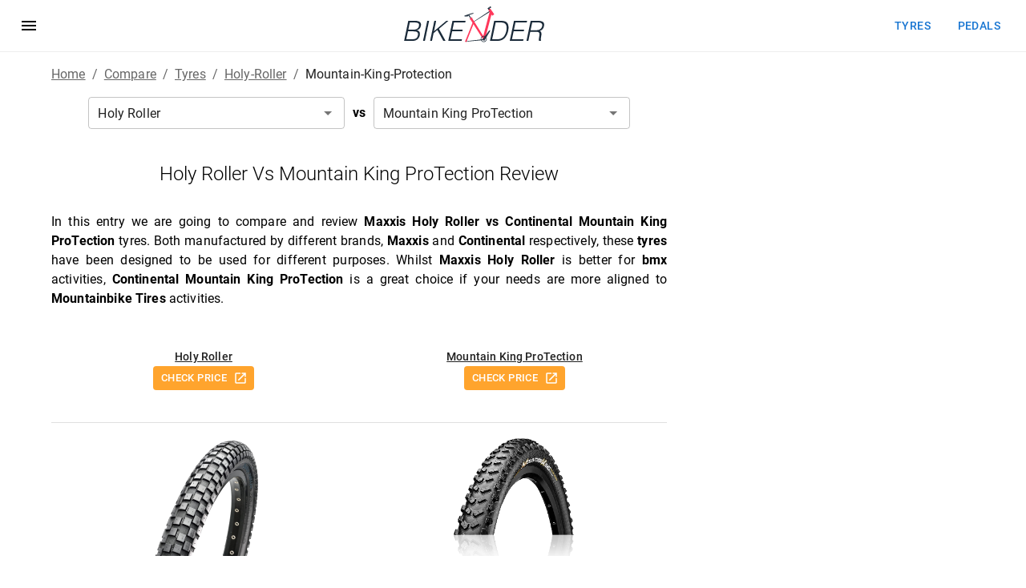

--- FILE ---
content_type: text/html; charset=utf-8
request_url: https://www.bikender.com/compare/tyres/holy-roller/mountain-king-protection/
body_size: 15436
content:
<!DOCTYPE html><html lang="en"><head><meta name="viewport" content="width=device-width"/><meta charSet="utf-8"/><link rel="apple-touch-icon" sizes="180x180" href="/apple-touch-icon.png"/><link rel="icon" type="image/png" sizes="32x32" href="/favicon-32x32.png"/><link rel="icon" type="image/png" sizes="16x16" href="/favicon-16x16.png"/><link rel="manifest" href="/site.webmanifest"/><link rel="mask-icon" href="/safari-pinned-tab.svg" color="#5bbad5"/><meta name="msapplication-TileColor" content="#2b5797"/><meta name="theme-color" content="#ffffff"/><link rel="preconnect" href="https://www.googletagmanager.com"/><link rel="preconnect" href="https://vitals.vercel-insights.com"/><link rel="preconnect" href="https://www.google-analytics.com"/><script async="" src="https://pagead2.googlesyndication.com/pagead/js/adsbygoogle.js?client=ca-pub-2623475307520857" crossorigin="anonymous"></script><script>(function(w,d,s,l,i){w[l]=w[l]||[];w[l].push({'gtm.start':
new Date().getTime(),event:'gtm.js'});var f=d.getElementsByTagName(s)[0],
j=d.createElement(s),dl=l!='dataLayer'?'&l='+l:'';j.async=true;j.src=
'https://www.googletagmanager.com/gtm.js?id='+i+dl;f.parentNode.insertBefore(j,f);
})(window,document,'script','dataLayer','GTM-N5BLCPH');</script><title>Maxxis Holy Roller vs Continental Mountain King ProTection | Bikender</title><meta name="description" content="Compare Maxxis Holy Roller vs Continental Mountain King ProTection review"/><link rel="canonical" href="https://www.bikender.com/compare/tyres/holy-roller/mountain-king-protection/"/><meta property="og:title" content="Maxxis Holy Roller vs Continental Mountain King ProTection"/><meta property="og:type" content="website"/><meta property="og:url" content="https://www.bikender.com/compare/tyres/holy-roller/mountain-king-protection/"/><meta property="og:image" content="https://res.cloudinary.com/bikender/f_auto,c_limit,w_256,q_auto/holy-roller"/><meta property="og:site_name" content="Bikender"/><meta name="next-head-count" content="22"/><link rel="preload" href="/_next/static/css/3c54cfcce5640e28cd49.css" as="style"/><link rel="stylesheet" href="/_next/static/css/3c54cfcce5640e28cd49.css" data-n-g=""/><noscript data-n-css=""></noscript><script defer="" nomodule="" src="/_next/static/chunks/polyfills-a40ef1678bae11e696dba45124eadd70.js"></script><script src="/_next/static/chunks/webpack-c455f7e7b77eaf5684e6.js" defer=""></script><script src="/_next/static/chunks/framework.4dcffecf8523e8b4dde2.js" defer=""></script><script src="/_next/static/chunks/d4ef03cb528ad3650c8ccd9db0e5cf25e9195313.b892c8891a3c24769200.js" defer=""></script><script src="/_next/static/chunks/main-f302cabf652099c3242a.js" defer=""></script><script src="/_next/static/chunks/33e0debaf8deab6150fb8d70bf62df6c619febcb.ffc820ab7e2d7f915d70.js" defer=""></script><script src="/_next/static/chunks/5fcb39ae5f3248657d5dd78c161717a6b3c0d1ec.c9c2d7cff23d3e9f1199.js" defer=""></script><script src="/_next/static/chunks/a49292c470c0827f68d673b7188e8fc67fa2cdef.9221e47836e7433b3b22.js" defer=""></script><script src="/_next/static/chunks/6fb2b7d86f3c89a6709a9f48ae23c2a07fc14d1a.59e3c652bb55f3d6d645.js" defer=""></script><script src="/_next/static/chunks/pages/_app-b89371542af511f6e83e.js" defer=""></script><script src="/_next/static/chunks/6fe97cd59bc95c1ecc7704308b6aa294af3f4fb7.0f7c84d7c682d8534e56.js" defer=""></script><script src="/_next/static/chunks/875e9285d82f5c6462052f7660f632a66cf76030.4536d89acaf91c7aa47e.js" defer=""></script><script src="/_next/static/chunks/957bfcffe37699cf2faac09a85dfa09d2b9813b9.90c749bf340c3f62f146.js" defer=""></script><script src="/_next/static/chunks/pages/compare/%5B...slugIds%5D-c42668d24e355300490f.js" defer=""></script><script src="/_next/static/FFQe-ECJSTHerGp0YJWT5/_buildManifest.js" defer=""></script><script src="/_next/static/FFQe-ECJSTHerGp0YJWT5/_ssgManifest.js" defer=""></script></head><body><div id="__next"><noscript><iframe src="https://www.googletagmanager.com/ns.html?id=GTM-N5BLCPH" height="0" width="0" style="display:none;visibility:hidden"></iframe></noscript><style data-emotion="css zf0iqh">.css-zf0iqh{display:-webkit-box;display:-webkit-flex;display:-ms-flexbox;display:flex;-webkit-flex-direction:column;-ms-flex-direction:column;flex-direction:column;min-height:100vh;}</style><div class="MuiBox-root css-zf0iqh"><style data-emotion="css q044n3">.css-q044n3{display:-webkit-box;display:-webkit-flex;display:-ms-flexbox;display:flex;-webkit-flex-direction:column;-ms-flex-direction:column;flex-direction:column;width:100%;box-sizing:border-box;-webkit-flex-shrink:0;-ms-flex-negative:0;flex-shrink:0;position:static;background-color:#1976d2;color:#fff;box-shadow:none;border:none;border-bottom:1px solid;border-color:#eeeeee;background-color:inherit;color:inherit;}</style><style data-emotion="css hq9u6a">.css-hq9u6a{background-color:#fff;color:rgba(0, 0, 0, 0.87);-webkit-transition:box-shadow 300ms cubic-bezier(0.4, 0, 0.2, 1) 0ms;transition:box-shadow 300ms cubic-bezier(0.4, 0, 0.2, 1) 0ms;box-shadow:0px 2px 4px -1px rgba(0,0,0,0.2),0px 4px 5px 0px rgba(0,0,0,0.14),0px 1px 10px 0px rgba(0,0,0,0.12);display:-webkit-box;display:-webkit-flex;display:-ms-flexbox;display:flex;-webkit-flex-direction:column;-ms-flex-direction:column;flex-direction:column;width:100%;box-sizing:border-box;-webkit-flex-shrink:0;-ms-flex-negative:0;flex-shrink:0;position:static;background-color:#1976d2;color:#fff;box-shadow:none;border:none;border-bottom:1px solid;border-color:#eeeeee;background-color:inherit;color:inherit;}</style><header class="MuiPaper-root MuiPaper-elevation MuiPaper-elevation4 MuiAppBar-root MuiAppBar-colorPrimary MuiAppBar-positionStatic css-hq9u6a"><style data-emotion="css 191lty2">.css-191lty2{position:relative;display:-webkit-box;display:-webkit-flex;display:-ms-flexbox;display:flex;-webkit-align-items:center;-webkit-box-align:center;-ms-flex-align:center;align-items:center;padding-left:16px;padding-right:16px;min-height:56px;}@media (min-width:600px){.css-191lty2{padding-left:24px;padding-right:24px;}}@media (min-width:0px) and (orientation: landscape){.css-191lty2{min-height:48px;}}@media (min-width:600px){.css-191lty2{min-height:64px;}}</style><div class="MuiToolbar-root MuiToolbar-gutters MuiToolbar-regular css-191lty2"><style data-emotion="css a8yei5">.css-a8yei5{text-align:center;-webkit-flex:0 0 auto;-ms-flex:0 0 auto;flex:0 0 auto;font-size:1.5rem;padding:8px;border-radius:50%;overflow:visible;color:rgba(0, 0, 0, 0.54);-webkit-transition:background-color 150ms cubic-bezier(0.4, 0, 0.2, 1) 0ms;transition:background-color 150ms cubic-bezier(0.4, 0, 0.2, 1) 0ms;margin-left:-12px;color:inherit;padding:12px;font-size:1.75rem;margin-right:16px;}.css-a8yei5:hover{background-color:rgba(0, 0, 0, 0.04);}@media (hover: none){.css-a8yei5:hover{background-color:transparent;}}.css-a8yei5.Mui-disabled{background-color:transparent;color:rgba(0, 0, 0, 0.26);}</style><style data-emotion="css jziuck">.css-jziuck{display:-webkit-inline-box;display:-webkit-inline-flex;display:-ms-inline-flexbox;display:inline-flex;-webkit-align-items:center;-webkit-box-align:center;-ms-flex-align:center;align-items:center;-webkit-box-pack:center;-ms-flex-pack:center;-webkit-justify-content:center;justify-content:center;position:relative;box-sizing:border-box;-webkit-tap-highlight-color:transparent;background-color:transparent;outline:0;border:0;margin:0;border-radius:0;padding:0;cursor:pointer;-webkit-user-select:none;-moz-user-select:none;-ms-user-select:none;user-select:none;vertical-align:middle;-moz-appearance:none;-webkit-appearance:none;-webkit-text-decoration:none;text-decoration:none;color:inherit;text-align:center;-webkit-flex:0 0 auto;-ms-flex:0 0 auto;flex:0 0 auto;font-size:1.5rem;padding:8px;border-radius:50%;overflow:visible;color:rgba(0, 0, 0, 0.54);-webkit-transition:background-color 150ms cubic-bezier(0.4, 0, 0.2, 1) 0ms;transition:background-color 150ms cubic-bezier(0.4, 0, 0.2, 1) 0ms;margin-left:-12px;color:inherit;padding:12px;font-size:1.75rem;margin-right:16px;}.css-jziuck::-moz-focus-inner{border-style:none;}.css-jziuck.Mui-disabled{pointer-events:none;cursor:default;}@media print{.css-jziuck{-webkit-print-color-adjust:exact;color-adjust:exact;}}.css-jziuck:hover{background-color:rgba(0, 0, 0, 0.04);}@media (hover: none){.css-jziuck:hover{background-color:transparent;}}.css-jziuck.Mui-disabled{background-color:transparent;color:rgba(0, 0, 0, 0.26);}</style><button class="MuiButtonBase-root MuiIconButton-root MuiIconButton-colorInherit MuiIconButton-edgeStart MuiIconButton-sizeLarge css-jziuck" tabindex="0" type="button" aria-label="menu"><style data-emotion="css vubbuv">.css-vubbuv{-webkit-user-select:none;-moz-user-select:none;-ms-user-select:none;user-select:none;width:1em;height:1em;display:inline-block;fill:currentColor;-webkit-flex-shrink:0;-ms-flex-negative:0;flex-shrink:0;-webkit-transition:fill 200ms cubic-bezier(0.4, 0, 0.2, 1) 0ms;transition:fill 200ms cubic-bezier(0.4, 0, 0.2, 1) 0ms;font-size:1.5rem;}</style><svg class="MuiSvgIcon-root MuiSvgIcon-fontSizeMedium css-vubbuv" focusable="false" viewBox="0 0 24 24" aria-hidden="true" data-testid="MenuIcon"><path d="M3 18h18v-2H3v2zm0-5h18v-2H3v2zm0-7v2h18V6H3z"></path></svg></button><style data-emotion="css 1f9h3fi">.css-1f9h3fi{-webkit-box-flex:1;-webkit-flex-grow:1;-ms-flex-positive:1;flex-grow:1;display:-webkit-box;display:-webkit-flex;display:-ms-flexbox;display:flex;-webkit-align-items:center;-webkit-box-align:center;-ms-flex-align:center;align-items:center;-webkit-box-pack:center;-ms-flex-pack:center;-webkit-justify-content:center;justify-content:center;}</style><div class="MuiBox-root css-1f9h3fi"><a href="/" style="display:flex"><img src="/logo-min.svg" alt="Bikender" height="auto" width="175"/></a></div><style data-emotion="css 12xek1w">.css-12xek1w{display:-webkit-box;display:-webkit-flex;display:-ms-flexbox;display:flex;-webkit-flex-direction:row;-ms-flex-direction:row;flex-direction:row;}.css-12xek1w>:not(style)+:not(style){margin:0;margin-left:16px;}@media (min-width:0px){.css-12xek1w{display:none;}}@media (min-width:900px){.css-12xek1w{display:block;}}</style><div class="css-12xek1w"><style data-emotion="css 11qrfta">.css-11qrfta{font-family:"Roboto","Helvetica","Arial",sans-serif;font-weight:500;font-size:0.875rem;line-height:1.75;letter-spacing:0.02857em;text-transform:uppercase;min-width:64px;padding:6px 8px;border-radius:4px;-webkit-transition:background-color 250ms cubic-bezier(0.4, 0, 0.2, 1) 0ms,box-shadow 250ms cubic-bezier(0.4, 0, 0.2, 1) 0ms,border-color 250ms cubic-bezier(0.4, 0, 0.2, 1) 0ms,color 250ms cubic-bezier(0.4, 0, 0.2, 1) 0ms;transition:background-color 250ms cubic-bezier(0.4, 0, 0.2, 1) 0ms,box-shadow 250ms cubic-bezier(0.4, 0, 0.2, 1) 0ms,border-color 250ms cubic-bezier(0.4, 0, 0.2, 1) 0ms,color 250ms cubic-bezier(0.4, 0, 0.2, 1) 0ms;color:#1976d2;}.css-11qrfta:hover{-webkit-text-decoration:none;text-decoration:none;background-color:rgba(25, 118, 210, 0.04);}@media (hover: none){.css-11qrfta:hover{background-color:transparent;}}.css-11qrfta.Mui-disabled{color:rgba(0, 0, 0, 0.26);}</style><style data-emotion="css 1ujsas3">.css-1ujsas3{display:-webkit-inline-box;display:-webkit-inline-flex;display:-ms-inline-flexbox;display:inline-flex;-webkit-align-items:center;-webkit-box-align:center;-ms-flex-align:center;align-items:center;-webkit-box-pack:center;-ms-flex-pack:center;-webkit-justify-content:center;justify-content:center;position:relative;box-sizing:border-box;-webkit-tap-highlight-color:transparent;background-color:transparent;outline:0;border:0;margin:0;border-radius:0;padding:0;cursor:pointer;-webkit-user-select:none;-moz-user-select:none;-ms-user-select:none;user-select:none;vertical-align:middle;-moz-appearance:none;-webkit-appearance:none;-webkit-text-decoration:none;text-decoration:none;color:inherit;font-family:"Roboto","Helvetica","Arial",sans-serif;font-weight:500;font-size:0.875rem;line-height:1.75;letter-spacing:0.02857em;text-transform:uppercase;min-width:64px;padding:6px 8px;border-radius:4px;-webkit-transition:background-color 250ms cubic-bezier(0.4, 0, 0.2, 1) 0ms,box-shadow 250ms cubic-bezier(0.4, 0, 0.2, 1) 0ms,border-color 250ms cubic-bezier(0.4, 0, 0.2, 1) 0ms,color 250ms cubic-bezier(0.4, 0, 0.2, 1) 0ms;transition:background-color 250ms cubic-bezier(0.4, 0, 0.2, 1) 0ms,box-shadow 250ms cubic-bezier(0.4, 0, 0.2, 1) 0ms,border-color 250ms cubic-bezier(0.4, 0, 0.2, 1) 0ms,color 250ms cubic-bezier(0.4, 0, 0.2, 1) 0ms;color:#1976d2;}.css-1ujsas3::-moz-focus-inner{border-style:none;}.css-1ujsas3.Mui-disabled{pointer-events:none;cursor:default;}@media print{.css-1ujsas3{-webkit-print-color-adjust:exact;color-adjust:exact;}}.css-1ujsas3:hover{-webkit-text-decoration:none;text-decoration:none;background-color:rgba(25, 118, 210, 0.04);}@media (hover: none){.css-1ujsas3:hover{background-color:transparent;}}.css-1ujsas3.Mui-disabled{color:rgba(0, 0, 0, 0.26);}</style><a class="MuiButton-root MuiButton-text MuiButton-textPrimary MuiButton-sizeMedium MuiButton-textSizeMedium MuiButtonBase-root css-1ujsas3" tabindex="0" href="/products/tyres/">tyres</a><a class="MuiButton-root MuiButton-text MuiButton-textPrimary MuiButton-sizeMedium MuiButton-textSizeMedium MuiButtonBase-root css-1ujsas3" tabindex="0" href="/products/pedals/">pedals</a></div></div><style data-emotion="css a3xyjy">.css-a3xyjy{z-index:1200;}</style></header><main style="flex-grow:1"><style data-emotion="css 1qsxih2">.css-1qsxih2{width:100%;margin-left:auto;box-sizing:border-box;margin-right:auto;display:block;padding-left:16px;padding-right:16px;}@media (min-width:600px){.css-1qsxih2{padding-left:24px;padding-right:24px;}}@media (min-width:1200px){.css-1qsxih2{max-width:1200px;}}</style><div class="MuiContainer-root MuiContainer-maxWidthLg css-1qsxih2"><style data-emotion="css 1sf3xto">.css-1sf3xto{padding-top:16px;padding-bottom:16px;}</style><style data-emotion="css 17u6vh1">.css-17u6vh1{margin:0;font-family:"Roboto","Helvetica","Arial",sans-serif;font-weight:400;font-size:1rem;line-height:1.5;letter-spacing:0.00938em;color:rgba(0, 0, 0, 0.6);padding-top:16px;padding-bottom:16px;}</style><nav class="MuiTypography-root MuiTypography-body1 MuiBreadcrumbs-root css-17u6vh1" aria-label="breadcrumb"><style data-emotion="css nhb8h9">.css-nhb8h9{display:-webkit-box;display:-webkit-flex;display:-ms-flexbox;display:flex;-webkit-box-flex-wrap:wrap;-webkit-flex-wrap:wrap;-ms-flex-wrap:wrap;flex-wrap:wrap;-webkit-align-items:center;-webkit-box-align:center;-ms-flex-align:center;align-items:center;padding:0;margin:0;list-style:none;}</style><ol class="MuiBreadcrumbs-ol css-nhb8h9"><li class="MuiBreadcrumbs-li"><a style="text-transform:capitalize" href="/">Home</a></li><style data-emotion="css 3mf706">.css-3mf706{display:-webkit-box;display:-webkit-flex;display:-ms-flexbox;display:flex;-webkit-user-select:none;-moz-user-select:none;-ms-user-select:none;user-select:none;margin-left:8px;margin-right:8px;}</style><li aria-hidden="true" class="MuiBreadcrumbs-separator css-3mf706">/</li><li class="MuiBreadcrumbs-li"><a style="text-transform:capitalize" href="/compare/">compare</a></li><li aria-hidden="true" class="MuiBreadcrumbs-separator css-3mf706">/</li><li class="MuiBreadcrumbs-li"><a style="text-transform:capitalize" href="/compare/tyres/">tyres</a></li><li aria-hidden="true" class="MuiBreadcrumbs-separator css-3mf706">/</li><li class="MuiBreadcrumbs-li"><a style="text-transform:capitalize" href="/compare/tyres/holy-roller/">holy-roller</a></li><li aria-hidden="true" class="MuiBreadcrumbs-separator css-3mf706">/</li><li class="MuiBreadcrumbs-li"><style data-emotion="css 2m401f">.css-2m401f{margin:0;font-family:"Roboto","Helvetica","Arial",sans-serif;font-weight:400;font-size:1rem;line-height:1.5;letter-spacing:0.00938em;color:rgba(0, 0, 0, 0.87);text-transform:capitalize;}</style><p class="MuiTypography-root MuiTypography-body1 css-2m401f">mountain-king-protection</p></li></ol></nav><style data-emotion="css dito5h">.css-dito5h{box-sizing:border-box;display:-webkit-box;display:-webkit-flex;display:-ms-flexbox;display:flex;-webkit-box-flex-wrap:wrap;-webkit-flex-wrap:wrap;-ms-flex-wrap:wrap;flex-wrap:wrap;width:100%;-webkit-flex-direction:row;-ms-flex-direction:row;flex-direction:row;margin-top:0px;}</style><div class="MuiGrid-root MuiGrid-container MuiGrid-spacing-xs-undefined css-dito5h"><style data-emotion="css xingj2">.css-xingj2{box-sizing:border-box;margin:0;-webkit-flex-direction:row;-ms-flex-direction:row;flex-direction:row;-webkit-flex-basis:100%;-ms-flex-preferred-size:100%;flex-basis:100%;-webkit-box-flex:0;-webkit-flex-grow:0;-ms-flex-positive:0;flex-grow:0;max-width:100%;}@media (min-width:600px){.css-xingj2{-webkit-flex-basis:66.666667%;-ms-flex-preferred-size:66.666667%;flex-basis:66.666667%;-webkit-box-flex:0;-webkit-flex-grow:0;-ms-flex-positive:0;flex-grow:0;max-width:66.666667%;}}</style><div class="MuiGrid-root MuiGrid-item MuiGrid-grid-xs-12 MuiGrid-grid-sm-8 css-xingj2"><style data-emotion="css i3pbo">.css-i3pbo{margin-bottom:24px;}</style><div class="MuiBox-root css-i3pbo"><style data-emotion="css 1kydssx">.css-1kydssx{box-sizing:border-box;display:-webkit-box;display:-webkit-flex;display:-ms-flexbox;display:flex;-webkit-box-flex-wrap:wrap;-webkit-flex-wrap:wrap;-ms-flex-wrap:wrap;flex-wrap:wrap;width:100%;-webkit-flex-direction:row;-ms-flex-direction:row;flex-direction:row;-webkit-box-pack:center;-ms-flex-pack:center;-webkit-justify-content:center;justify-content:center;}@media (min-width:0px){.css-1kydssx{margin-bottom:32px;}}@media (min-width:600px){.css-1kydssx{margin-bottom:40px;}}</style><div class="MuiGrid-root MuiGrid-container MuiGrid-spacing-xs-undefined css-1kydssx"><style data-emotion="css 101ysuz">.css-101ysuz{box-sizing:border-box;margin:0;-webkit-flex-direction:row;-ms-flex-direction:row;flex-direction:row;-webkit-flex-basis:100%;-ms-flex-preferred-size:100%;flex-basis:100%;-webkit-box-flex:0;-webkit-flex-grow:0;-ms-flex-positive:0;flex-grow:0;max-width:100%;}@media (min-width:600px){.css-101ysuz{-webkit-flex-basis:41.666667%;-ms-flex-preferred-size:41.666667%;flex-basis:41.666667%;-webkit-box-flex:0;-webkit-flex-grow:0;-ms-flex-positive:0;flex-grow:0;max-width:41.666667%;}}</style><div class="MuiGrid-root MuiGrid-item MuiGrid-grid-xs-12 MuiGrid-grid-sm-5 css-101ysuz"><style data-emotion="css nli71p">.css-nli71p.Mui-focused .MuiAutocomplete-clearIndicator{visibility:visible;}@media (pointer: fine){.css-nli71p:hover .MuiAutocomplete-clearIndicator{visibility:visible;}}.css-nli71p .MuiAutocomplete-tag{margin:2px;max-width:calc(100% - 4px);}.css-nli71p .MuiAutocomplete-inputRoot{-webkit-box-flex-wrap:wrap;-webkit-flex-wrap:wrap;-ms-flex-wrap:wrap;flex-wrap:wrap;}.MuiAutocomplete-hasPopupIcon.css-nli71p .MuiAutocomplete-inputRoot,.MuiAutocomplete-hasClearIcon.css-nli71p .MuiAutocomplete-inputRoot{padding-right:30px;}.MuiAutocomplete-hasPopupIcon.MuiAutocomplete-hasClearIcon.css-nli71p .MuiAutocomplete-inputRoot{padding-right:56px;}.css-nli71p .MuiAutocomplete-inputRoot .MuiAutocomplete-input{width:0;min-width:30px;}.css-nli71p .MuiInput-root{padding-bottom:1px;}.css-nli71p .MuiInput-root .MuiInput-input{padding:4px 4px 4px 0px;}.css-nli71p .MuiInput-root.MuiInputBase-sizeSmall .MuiInput-input{padding:2px 4px 3px 0;}.css-nli71p .MuiOutlinedInput-root{padding:9px;}.MuiAutocomplete-hasPopupIcon.css-nli71p .MuiOutlinedInput-root,.MuiAutocomplete-hasClearIcon.css-nli71p .MuiOutlinedInput-root{padding-right:39px;}.MuiAutocomplete-hasPopupIcon.MuiAutocomplete-hasClearIcon.css-nli71p .MuiOutlinedInput-root{padding-right:65px;}.css-nli71p .MuiOutlinedInput-root .MuiAutocomplete-input{padding:7.5px 4px 7.5px 6px;}.css-nli71p .MuiOutlinedInput-root .MuiAutocomplete-endAdornment{right:9px;}.css-nli71p .MuiOutlinedInput-root.MuiInputBase-sizeSmall{padding:6px;}.css-nli71p .MuiOutlinedInput-root.MuiInputBase-sizeSmall .MuiAutocomplete-input{padding:2.5px 4px 2.5px 6px;}.css-nli71p .MuiFilledInput-root{padding-top:19px;padding-left:8px;}.MuiAutocomplete-hasPopupIcon.css-nli71p .MuiFilledInput-root,.MuiAutocomplete-hasClearIcon.css-nli71p .MuiFilledInput-root{padding-right:39px;}.MuiAutocomplete-hasPopupIcon.MuiAutocomplete-hasClearIcon.css-nli71p .MuiFilledInput-root{padding-right:65px;}.css-nli71p .MuiFilledInput-root .MuiFilledInput-input{padding:7px 4px;}.css-nli71p .MuiFilledInput-root .MuiAutocomplete-endAdornment{right:9px;}.css-nli71p .MuiFilledInput-root.MuiInputBase-sizeSmall{padding-bottom:1px;}.css-nli71p .MuiFilledInput-root.MuiInputBase-sizeSmall .MuiFilledInput-input{padding:2.5px 4px;}.css-nli71p .MuiAutocomplete-input{-webkit-box-flex:1;-webkit-flex-grow:1;-ms-flex-positive:1;flex-grow:1;text-overflow:ellipsis;opacity:1;}</style><div class="MuiAutocomplete-root MuiAutocomplete-hasClearIcon MuiAutocomplete-hasPopupIcon css-nli71p" role="combobox" aria-expanded="false"><style data-emotion="css feqhe6">.css-feqhe6{display:-webkit-inline-box;display:-webkit-inline-flex;display:-ms-inline-flexbox;display:inline-flex;-webkit-flex-direction:column;-ms-flex-direction:column;flex-direction:column;position:relative;min-width:0;padding:0;margin:0;border:0;vertical-align:top;width:100%;}</style><div class="MuiFormControl-root MuiFormControl-fullWidth MuiTextField-root css-feqhe6"><style data-emotion="css-global 1prfaxn">@-webkit-keyframes mui-auto-fill{from{display:block;}}@keyframes mui-auto-fill{from{display:block;}}@-webkit-keyframes mui-auto-fill-cancel{from{display:block;}}@keyframes mui-auto-fill-cancel{from{display:block;}}</style><style data-emotion="css segi59">.css-segi59{font-family:"Roboto","Helvetica","Arial",sans-serif;font-weight:400;font-size:1rem;line-height:1.4375em;letter-spacing:0.00938em;color:rgba(0, 0, 0, 0.87);box-sizing:border-box;position:relative;cursor:text;display:-webkit-inline-box;display:-webkit-inline-flex;display:-ms-inline-flexbox;display:inline-flex;-webkit-align-items:center;-webkit-box-align:center;-ms-flex-align:center;align-items:center;width:100%;position:relative;border-radius:4px;padding-right:14px;}.css-segi59.Mui-disabled{color:rgba(0, 0, 0, 0.38);cursor:default;}.css-segi59:hover .MuiOutlinedInput-notchedOutline{border-color:rgba(0, 0, 0, 0.87);}@media (hover: none){.css-segi59:hover .MuiOutlinedInput-notchedOutline{border-color:rgba(0, 0, 0, 0.23);}}.css-segi59.Mui-focused .MuiOutlinedInput-notchedOutline{border-color:#1976d2;border-width:2px;}.css-segi59.Mui-error .MuiOutlinedInput-notchedOutline{border-color:#d32f2f;}.css-segi59.Mui-disabled .MuiOutlinedInput-notchedOutline{border-color:rgba(0, 0, 0, 0.26);}</style><div class="MuiOutlinedInput-root MuiInputBase-root MuiInputBase-colorPrimary MuiInputBase-fullWidth MuiInputBase-formControl MuiInputBase-sizeSmall MuiInputBase-adornedEnd MuiAutocomplete-inputRoot css-segi59"><style data-emotion="css b52kj1">.css-b52kj1{font:inherit;letter-spacing:inherit;color:currentColor;padding:4px 0 5px;border:0;box-sizing:content-box;background:none;height:1.4375em;margin:0;-webkit-tap-highlight-color:transparent;display:block;min-width:0;width:100%;-webkit-animation-name:mui-auto-fill-cancel;animation-name:mui-auto-fill-cancel;-webkit-animation-duration:10ms;animation-duration:10ms;padding-top:1px;padding:8.5px 14px;padding-right:0;}.css-b52kj1::-webkit-input-placeholder{color:currentColor;opacity:0.42;-webkit-transition:opacity 200ms cubic-bezier(0.4, 0, 0.2, 1) 0ms;transition:opacity 200ms cubic-bezier(0.4, 0, 0.2, 1) 0ms;}.css-b52kj1::-moz-placeholder{color:currentColor;opacity:0.42;-webkit-transition:opacity 200ms cubic-bezier(0.4, 0, 0.2, 1) 0ms;transition:opacity 200ms cubic-bezier(0.4, 0, 0.2, 1) 0ms;}.css-b52kj1:-ms-input-placeholder{color:currentColor;opacity:0.42;-webkit-transition:opacity 200ms cubic-bezier(0.4, 0, 0.2, 1) 0ms;transition:opacity 200ms cubic-bezier(0.4, 0, 0.2, 1) 0ms;}.css-b52kj1::-ms-input-placeholder{color:currentColor;opacity:0.42;-webkit-transition:opacity 200ms cubic-bezier(0.4, 0, 0.2, 1) 0ms;transition:opacity 200ms cubic-bezier(0.4, 0, 0.2, 1) 0ms;}.css-b52kj1:focus{outline:0;}.css-b52kj1:invalid{box-shadow:none;}.css-b52kj1::-webkit-search-decoration{-webkit-appearance:none;}label[data-shrink=false]+.MuiInputBase-formControl .css-b52kj1::-webkit-input-placeholder{opacity:0!important;}label[data-shrink=false]+.MuiInputBase-formControl .css-b52kj1::-moz-placeholder{opacity:0!important;}label[data-shrink=false]+.MuiInputBase-formControl .css-b52kj1:-ms-input-placeholder{opacity:0!important;}label[data-shrink=false]+.MuiInputBase-formControl .css-b52kj1::-ms-input-placeholder{opacity:0!important;}label[data-shrink=false]+.MuiInputBase-formControl .css-b52kj1:focus::-webkit-input-placeholder{opacity:0.42;}label[data-shrink=false]+.MuiInputBase-formControl .css-b52kj1:focus::-moz-placeholder{opacity:0.42;}label[data-shrink=false]+.MuiInputBase-formControl .css-b52kj1:focus:-ms-input-placeholder{opacity:0.42;}label[data-shrink=false]+.MuiInputBase-formControl .css-b52kj1:focus::-ms-input-placeholder{opacity:0.42;}.css-b52kj1.Mui-disabled{opacity:1;-webkit-text-fill-color:rgba(0, 0, 0, 0.38);}.css-b52kj1:-webkit-autofill{-webkit-animation-duration:5000s;animation-duration:5000s;-webkit-animation-name:mui-auto-fill;animation-name:mui-auto-fill;}.css-b52kj1:-webkit-autofill{border-radius:inherit;}</style><input type="text" aria-invalid="false" autoComplete="off" value="" class="MuiOutlinedInput-input MuiInputBase-input MuiInputBase-inputSizeSmall MuiInputBase-inputAdornedEnd MuiAutocomplete-input MuiAutocomplete-inputFocused MuiAutocomplete-input MuiAutocomplete-inputFocused css-b52kj1" aria-autocomplete="list" autoCapitalize="none" spellcheck="false"/><style data-emotion="css 2iz2x6">.css-2iz2x6{position:absolute;right:0;top:calc(50% - 14px);}</style><div class="MuiAutocomplete-endAdornment css-2iz2x6"><style data-emotion="css k6eizv">.css-k6eizv{margin-right:-2px;padding:4px;visibility:hidden;}</style><style data-emotion="css ggxpn4">.css-ggxpn4{text-align:center;-webkit-flex:0 0 auto;-ms-flex:0 0 auto;flex:0 0 auto;font-size:1.5rem;padding:8px;border-radius:50%;overflow:visible;color:rgba(0, 0, 0, 0.54);-webkit-transition:background-color 150ms cubic-bezier(0.4, 0, 0.2, 1) 0ms;transition:background-color 150ms cubic-bezier(0.4, 0, 0.2, 1) 0ms;margin-right:-2px;padding:4px;visibility:hidden;}.css-ggxpn4:hover{background-color:rgba(0, 0, 0, 0.04);}@media (hover: none){.css-ggxpn4:hover{background-color:transparent;}}.css-ggxpn4.Mui-disabled{background-color:transparent;color:rgba(0, 0, 0, 0.26);}</style><style data-emotion="css edpqz1">.css-edpqz1{display:-webkit-inline-box;display:-webkit-inline-flex;display:-ms-inline-flexbox;display:inline-flex;-webkit-align-items:center;-webkit-box-align:center;-ms-flex-align:center;align-items:center;-webkit-box-pack:center;-ms-flex-pack:center;-webkit-justify-content:center;justify-content:center;position:relative;box-sizing:border-box;-webkit-tap-highlight-color:transparent;background-color:transparent;outline:0;border:0;margin:0;border-radius:0;padding:0;cursor:pointer;-webkit-user-select:none;-moz-user-select:none;-ms-user-select:none;user-select:none;vertical-align:middle;-moz-appearance:none;-webkit-appearance:none;-webkit-text-decoration:none;text-decoration:none;color:inherit;text-align:center;-webkit-flex:0 0 auto;-ms-flex:0 0 auto;flex:0 0 auto;font-size:1.5rem;padding:8px;border-radius:50%;overflow:visible;color:rgba(0, 0, 0, 0.54);-webkit-transition:background-color 150ms cubic-bezier(0.4, 0, 0.2, 1) 0ms;transition:background-color 150ms cubic-bezier(0.4, 0, 0.2, 1) 0ms;margin-right:-2px;padding:4px;visibility:hidden;}.css-edpqz1::-moz-focus-inner{border-style:none;}.css-edpqz1.Mui-disabled{pointer-events:none;cursor:default;}@media print{.css-edpqz1{-webkit-print-color-adjust:exact;color-adjust:exact;}}.css-edpqz1:hover{background-color:rgba(0, 0, 0, 0.04);}@media (hover: none){.css-edpqz1:hover{background-color:transparent;}}.css-edpqz1.Mui-disabled{background-color:transparent;color:rgba(0, 0, 0, 0.26);}</style><button class="MuiButtonBase-root MuiIconButton-root MuiIconButton-sizeMedium MuiAutocomplete-clearIndicator css-edpqz1" tabindex="-1" type="button" aria-label="Clear" title="Clear"><style data-emotion="css 1k33q06">.css-1k33q06{-webkit-user-select:none;-moz-user-select:none;-ms-user-select:none;user-select:none;width:1em;height:1em;display:inline-block;fill:currentColor;-webkit-flex-shrink:0;-ms-flex-negative:0;flex-shrink:0;-webkit-transition:fill 200ms cubic-bezier(0.4, 0, 0.2, 1) 0ms;transition:fill 200ms cubic-bezier(0.4, 0, 0.2, 1) 0ms;font-size:1.25rem;}</style><svg class="MuiSvgIcon-root MuiSvgIcon-fontSizeSmall css-1k33q06" focusable="false" viewBox="0 0 24 24" aria-hidden="true" data-testid="CloseIcon"><path d="M19 6.41L17.59 5 12 10.59 6.41 5 5 6.41 10.59 12 5 17.59 6.41 19 12 13.41 17.59 19 19 17.59 13.41 12z"></path></svg></button><style data-emotion="css kkipqg">.css-kkipqg{padding:2px;margin-right:-2px;}</style><style data-emotion="css 5u2mdu">.css-5u2mdu{text-align:center;-webkit-flex:0 0 auto;-ms-flex:0 0 auto;flex:0 0 auto;font-size:1.5rem;padding:8px;border-radius:50%;overflow:visible;color:rgba(0, 0, 0, 0.54);-webkit-transition:background-color 150ms cubic-bezier(0.4, 0, 0.2, 1) 0ms;transition:background-color 150ms cubic-bezier(0.4, 0, 0.2, 1) 0ms;padding:2px;margin-right:-2px;}.css-5u2mdu:hover{background-color:rgba(0, 0, 0, 0.04);}@media (hover: none){.css-5u2mdu:hover{background-color:transparent;}}.css-5u2mdu.Mui-disabled{background-color:transparent;color:rgba(0, 0, 0, 0.26);}</style><style data-emotion="css uge3vf">.css-uge3vf{display:-webkit-inline-box;display:-webkit-inline-flex;display:-ms-inline-flexbox;display:inline-flex;-webkit-align-items:center;-webkit-box-align:center;-ms-flex-align:center;align-items:center;-webkit-box-pack:center;-ms-flex-pack:center;-webkit-justify-content:center;justify-content:center;position:relative;box-sizing:border-box;-webkit-tap-highlight-color:transparent;background-color:transparent;outline:0;border:0;margin:0;border-radius:0;padding:0;cursor:pointer;-webkit-user-select:none;-moz-user-select:none;-ms-user-select:none;user-select:none;vertical-align:middle;-moz-appearance:none;-webkit-appearance:none;-webkit-text-decoration:none;text-decoration:none;color:inherit;text-align:center;-webkit-flex:0 0 auto;-ms-flex:0 0 auto;flex:0 0 auto;font-size:1.5rem;padding:8px;border-radius:50%;overflow:visible;color:rgba(0, 0, 0, 0.54);-webkit-transition:background-color 150ms cubic-bezier(0.4, 0, 0.2, 1) 0ms;transition:background-color 150ms cubic-bezier(0.4, 0, 0.2, 1) 0ms;padding:2px;margin-right:-2px;}.css-uge3vf::-moz-focus-inner{border-style:none;}.css-uge3vf.Mui-disabled{pointer-events:none;cursor:default;}@media print{.css-uge3vf{-webkit-print-color-adjust:exact;color-adjust:exact;}}.css-uge3vf:hover{background-color:rgba(0, 0, 0, 0.04);}@media (hover: none){.css-uge3vf:hover{background-color:transparent;}}.css-uge3vf.Mui-disabled{background-color:transparent;color:rgba(0, 0, 0, 0.26);}</style><button class="MuiButtonBase-root MuiIconButton-root MuiIconButton-sizeMedium MuiAutocomplete-popupIndicator css-uge3vf" tabindex="-1" type="button" aria-label="Open" title="Open"><svg class="MuiSvgIcon-root MuiSvgIcon-fontSizeMedium css-vubbuv" focusable="false" viewBox="0 0 24 24" aria-hidden="true" data-testid="ArrowDropDownIcon"><path d="M7 10l5 5 5-5z"></path></svg></button></div><style data-emotion="css 19w1uun">.css-19w1uun{border-color:rgba(0, 0, 0, 0.23);}</style><style data-emotion="css igs3ac">.css-igs3ac{text-align:left;position:absolute;bottom:0;right:0;top:-5px;left:0;margin:0;padding:0 8px;pointer-events:none;border-radius:inherit;border-style:solid;border-width:1px;overflow:hidden;min-width:0%;border-color:rgba(0, 0, 0, 0.23);}</style><fieldset aria-hidden="true" class="MuiOutlinedInput-notchedOutline css-igs3ac"><style data-emotion="css 1a1ihhj">.css-1a1ihhj{padding:0;line-height:11px;-webkit-transition:width 150ms cubic-bezier(0.0, 0, 0.2, 1) 0ms;transition:width 150ms cubic-bezier(0.0, 0, 0.2, 1) 0ms;}</style><legend class="css-1a1ihhj"><span class="notranslate">&#8203;</span></legend></fieldset></div></div></div></div><style data-emotion="css 179bgvt">.css-179bgvt{margin:0;-webkit-flex-shrink:0;-ms-flex-negative:0;flex-shrink:0;border-width:0;border-style:solid;border-color:rgba(0, 0, 0, 0.12);border-bottom-width:0;height:100%;border-right-width:thin;display:-webkit-box;display:-webkit-flex;display:-ms-flexbox;display:flex;white-space:nowrap;text-align:center;border:0;-webkit-flex-direction:column;-ms-flex-direction:column;flex-direction:column;}.css-179bgvt::before,.css-179bgvt::after{position:relative;width:100%;border-top:thin solid rgba(0, 0, 0, 0.12);top:50%;content:"";-webkit-transform:translateY(50%);-moz-transform:translateY(50%);-ms-transform:translateY(50%);transform:translateY(50%);}.css-179bgvt::before,.css-179bgvt::after{height:100%;top:0%;left:50%;border-top:0;border-left:thin solid rgba(0, 0, 0, 0.12);-webkit-transform:translateX(0%);-moz-transform:translateX(0%);-ms-transform:translateX(0%);transform:translateX(0%);}</style><div class="MuiDivider-root MuiDivider-fullWidth MuiDivider-vertical MuiDivider-withChildren MuiDivider-withChildrenVertical css-179bgvt" role="separator"><style data-emotion="css afdw7t">.css-afdw7t{display:inline-block;padding-left:9.6px;padding-right:9.6px;padding-top:9.6px;padding-bottom:9.6px;}</style><span class="MuiDivider-wrapper MuiDivider-wrapperVertical css-afdw7t"><strong>vs</strong></span></div><div class="MuiGrid-root MuiGrid-item MuiGrid-grid-xs-12 MuiGrid-grid-sm-5 css-101ysuz"><div class="MuiAutocomplete-root MuiAutocomplete-hasClearIcon MuiAutocomplete-hasPopupIcon css-nli71p" role="combobox" aria-expanded="false"><div class="MuiFormControl-root MuiFormControl-fullWidth MuiTextField-root css-feqhe6"><style data-emotion="css-global 1prfaxn">@-webkit-keyframes mui-auto-fill{from{display:block;}}@keyframes mui-auto-fill{from{display:block;}}@-webkit-keyframes mui-auto-fill-cancel{from{display:block;}}@keyframes mui-auto-fill-cancel{from{display:block;}}</style><div class="MuiOutlinedInput-root MuiInputBase-root MuiInputBase-colorPrimary MuiInputBase-fullWidth MuiInputBase-formControl MuiInputBase-sizeSmall MuiInputBase-adornedEnd MuiAutocomplete-inputRoot css-segi59"><input type="text" aria-invalid="false" autoComplete="off" value="" class="MuiOutlinedInput-input MuiInputBase-input MuiInputBase-inputSizeSmall MuiInputBase-inputAdornedEnd MuiAutocomplete-input MuiAutocomplete-inputFocused MuiAutocomplete-input MuiAutocomplete-inputFocused css-b52kj1" aria-autocomplete="list" autoCapitalize="none" spellcheck="false"/><div class="MuiAutocomplete-endAdornment css-2iz2x6"><button class="MuiButtonBase-root MuiIconButton-root MuiIconButton-sizeMedium MuiAutocomplete-clearIndicator css-edpqz1" tabindex="-1" type="button" aria-label="Clear" title="Clear"><svg class="MuiSvgIcon-root MuiSvgIcon-fontSizeSmall css-1k33q06" focusable="false" viewBox="0 0 24 24" aria-hidden="true" data-testid="CloseIcon"><path d="M19 6.41L17.59 5 12 10.59 6.41 5 5 6.41 10.59 12 5 17.59 6.41 19 12 13.41 17.59 19 19 17.59 13.41 12z"></path></svg></button><button class="MuiButtonBase-root MuiIconButton-root MuiIconButton-sizeMedium MuiAutocomplete-popupIndicator css-uge3vf" tabindex="-1" type="button" aria-label="Open" title="Open"><svg class="MuiSvgIcon-root MuiSvgIcon-fontSizeMedium css-vubbuv" focusable="false" viewBox="0 0 24 24" aria-hidden="true" data-testid="ArrowDropDownIcon"><path d="M7 10l5 5 5-5z"></path></svg></button></div><fieldset aria-hidden="true" class="MuiOutlinedInput-notchedOutline css-igs3ac"><legend class="css-1a1ihhj"><span class="notranslate">&#8203;</span></legend></fieldset></div></div></div></div></div><style data-emotion="css b7s61a">.css-b7s61a{margin:0;font-family:"Roboto","Helvetica","Arial",sans-serif;font-weight:400;font-size:1.5rem;line-height:1.334;letter-spacing:0em;margin-bottom:8px;text-transform:capitalize;font-weight:lighter;text-align:center;}</style><h1 class="MuiTypography-root MuiTypography-h5 css-b7s61a">Holy Roller vs Mountain King ProTection review</h1><style data-emotion="css 1xbxks3">.css-1xbxks3{margin-bottom:32px;margin-top:32px;}</style><div class="MuiBox-root css-1xbxks3"><style data-emotion="css ohfbnh">.css-ohfbnh{margin:0;font-family:"Roboto","Helvetica","Arial",sans-serif;font-weight:400;font-size:1rem;line-height:1.5;letter-spacing:0.00938em;text-align:justify;}</style><p class="MuiTypography-root MuiTypography-body1 css-ohfbnh">In this entry we are going to compare and review <strong>Maxxis Holy Roller vs Continental Mountain King ProTection</strong> tyres. Both manufactured by different brands, <strong>Maxxis</strong> and <strong>Continental</strong> respectively, these <strong> tyres</strong> have been designed to be used for different purposes. Whilst <strong>Maxxis Holy Roller</strong> is better for <strong>bmx</strong> activities, <strong>Continental Mountain King ProTection</strong> is a great choice if your needs are more aligned to <strong>Mountainbike Tires</strong> activities.</p></div><div class="MuiBox-root css-i3pbo"><style data-emotion="css w0v36c">.css-w0v36c{width:100%;overflow-x:auto;overflow-x:initial;}</style><div class="MuiTableContainer-root css-w0v36c"><style data-emotion="css 1e1b8xv">.css-1e1b8xv{display:table;width:100%;border-collapse:separate;border-spacing:0;table-layout:fixed;}.css-1e1b8xv caption{font-family:"Roboto","Helvetica","Arial",sans-serif;font-weight:400;font-size:0.875rem;line-height:1.43;letter-spacing:0.01071em;padding:16px;color:rgba(0, 0, 0, 0.6);text-align:left;caption-side:bottom;}</style><table class="MuiTable-root MuiTable-stickyHeader css-1e1b8xv" aria-label=""><style data-emotion="css 1wbz3t9">.css-1wbz3t9{display:table-header-group;}</style><thead class="MuiTableHead-root css-1wbz3t9"><style data-emotion="css 1gqug66">.css-1gqug66{color:inherit;display:table-row;vertical-align:middle;outline:0;}.css-1gqug66.MuiTableRow-hover:hover{background-color:rgba(0, 0, 0, 0.04);}.css-1gqug66.Mui-selected{background-color:rgba(25, 118, 210, 0.08);}.css-1gqug66.Mui-selected:hover{background-color:rgba(25, 118, 210, 0.12);}</style><tr class="MuiTableRow-root MuiTableRow-head css-1gqug66" role="checkbox" tabindex="-1"><style data-emotion="css 1vohswv">.css-1vohswv{font-family:"Roboto","Helvetica","Arial",sans-serif;font-weight:500;font-size:0.875rem;line-height:1.5rem;letter-spacing:0.01071em;display:table-cell;vertical-align:inherit;border-bottom:1px solid rgba(224, 224, 224, 1);text-align:center;padding:16px;color:rgba(0, 0, 0, 0.87);position:-webkit-sticky;position:sticky;top:0;z-index:2;background-color:#fff;text-transform:capitalize;padding-left:4px;padding-right:4px;}.css-1vohswv:first-of-type{padding-left:0px;}.css-1vohswv:last-of-type{padding-right:0px;}.css-1vohswv:empty{background-color:#eeeeee;-webkit-background-clip:content-box;background-clip:content-box;}</style><th class="MuiTableCell-root MuiTableCell-head MuiTableCell-stickyHeader MuiTableCell-alignCenter MuiTableCell-sizeMedium css-1vohswv" scope="col"><a href="https://www.bikender.com/products/tyres/maxxis/holy-roller/">Holy Roller</a><div class="MuiBox-root css-i3pbo"><style data-emotion="css 3bsfmi">.css-3bsfmi{font-family:"Roboto","Helvetica","Arial",sans-serif;font-weight:500;font-size:0.8125rem;line-height:1.75;letter-spacing:0.02857em;text-transform:uppercase;min-width:64px;padding:4px 10px;border-radius:4px;-webkit-transition:background-color 250ms cubic-bezier(0.4, 0, 0.2, 1) 0ms,box-shadow 250ms cubic-bezier(0.4, 0, 0.2, 1) 0ms,border-color 250ms cubic-bezier(0.4, 0, 0.2, 1) 0ms,color 250ms cubic-bezier(0.4, 0, 0.2, 1) 0ms;transition:background-color 250ms cubic-bezier(0.4, 0, 0.2, 1) 0ms,box-shadow 250ms cubic-bezier(0.4, 0, 0.2, 1) 0ms,border-color 250ms cubic-bezier(0.4, 0, 0.2, 1) 0ms,color 250ms cubic-bezier(0.4, 0, 0.2, 1) 0ms;color:#fff;background-color:#1976d2;box-shadow:0px 3px 1px -2px rgba(0,0,0,0.2),0px 2px 2px 0px rgba(0,0,0,0.14),0px 1px 5px 0px rgba(0,0,0,0.12);box-shadow:none;background-color:#ffa42d;}.css-3bsfmi:hover{-webkit-text-decoration:none;text-decoration:none;background-color:#1565c0;box-shadow:0px 2px 4px -1px rgba(0,0,0,0.2),0px 4px 5px 0px rgba(0,0,0,0.14),0px 1px 10px 0px rgba(0,0,0,0.12);}@media (hover: none){.css-3bsfmi:hover{background-color:#1976d2;}}.css-3bsfmi:active{box-shadow:0px 5px 5px -3px rgba(0,0,0,0.2),0px 8px 10px 1px rgba(0,0,0,0.14),0px 3px 14px 2px rgba(0,0,0,0.12);}.css-3bsfmi.Mui-focusVisible{box-shadow:0px 3px 5px -1px rgba(0,0,0,0.2),0px 6px 10px 0px rgba(0,0,0,0.14),0px 1px 18px 0px rgba(0,0,0,0.12);}.css-3bsfmi.Mui-disabled{color:rgba(0, 0, 0, 0.26);box-shadow:none;background-color:rgba(0, 0, 0, 0.12);}.css-3bsfmi:hover{box-shadow:none;}.css-3bsfmi.Mui-focusVisible{box-shadow:none;}.css-3bsfmi:active{box-shadow:none;}.css-3bsfmi.Mui-disabled{box-shadow:none;}</style><style data-emotion="css 1smjro">.css-1smjro{display:-webkit-inline-box;display:-webkit-inline-flex;display:-ms-inline-flexbox;display:inline-flex;-webkit-align-items:center;-webkit-box-align:center;-ms-flex-align:center;align-items:center;-webkit-box-pack:center;-ms-flex-pack:center;-webkit-justify-content:center;justify-content:center;position:relative;box-sizing:border-box;-webkit-tap-highlight-color:transparent;background-color:transparent;outline:0;border:0;margin:0;border-radius:0;padding:0;cursor:pointer;-webkit-user-select:none;-moz-user-select:none;-ms-user-select:none;user-select:none;vertical-align:middle;-moz-appearance:none;-webkit-appearance:none;-webkit-text-decoration:none;text-decoration:none;color:inherit;font-family:"Roboto","Helvetica","Arial",sans-serif;font-weight:500;font-size:0.8125rem;line-height:1.75;letter-spacing:0.02857em;text-transform:uppercase;min-width:64px;padding:4px 10px;border-radius:4px;-webkit-transition:background-color 250ms cubic-bezier(0.4, 0, 0.2, 1) 0ms,box-shadow 250ms cubic-bezier(0.4, 0, 0.2, 1) 0ms,border-color 250ms cubic-bezier(0.4, 0, 0.2, 1) 0ms,color 250ms cubic-bezier(0.4, 0, 0.2, 1) 0ms;transition:background-color 250ms cubic-bezier(0.4, 0, 0.2, 1) 0ms,box-shadow 250ms cubic-bezier(0.4, 0, 0.2, 1) 0ms,border-color 250ms cubic-bezier(0.4, 0, 0.2, 1) 0ms,color 250ms cubic-bezier(0.4, 0, 0.2, 1) 0ms;color:#fff;background-color:#1976d2;box-shadow:0px 3px 1px -2px rgba(0,0,0,0.2),0px 2px 2px 0px rgba(0,0,0,0.14),0px 1px 5px 0px rgba(0,0,0,0.12);box-shadow:none;background-color:#ffa42d;}.css-1smjro::-moz-focus-inner{border-style:none;}.css-1smjro.Mui-disabled{pointer-events:none;cursor:default;}@media print{.css-1smjro{-webkit-print-color-adjust:exact;color-adjust:exact;}}.css-1smjro:hover{-webkit-text-decoration:none;text-decoration:none;background-color:#1565c0;box-shadow:0px 2px 4px -1px rgba(0,0,0,0.2),0px 4px 5px 0px rgba(0,0,0,0.14),0px 1px 10px 0px rgba(0,0,0,0.12);}@media (hover: none){.css-1smjro:hover{background-color:#1976d2;}}.css-1smjro:active{box-shadow:0px 5px 5px -3px rgba(0,0,0,0.2),0px 8px 10px 1px rgba(0,0,0,0.14),0px 3px 14px 2px rgba(0,0,0,0.12);}.css-1smjro.Mui-focusVisible{box-shadow:0px 3px 5px -1px rgba(0,0,0,0.2),0px 6px 10px 0px rgba(0,0,0,0.14),0px 1px 18px 0px rgba(0,0,0,0.12);}.css-1smjro.Mui-disabled{color:rgba(0, 0, 0, 0.26);box-shadow:none;background-color:rgba(0, 0, 0, 0.12);}.css-1smjro:hover{box-shadow:none;}.css-1smjro.Mui-focusVisible{box-shadow:none;}.css-1smjro:active{box-shadow:none;}.css-1smjro.Mui-disabled{box-shadow:none;}</style><button class="MuiButton-root MuiButton-contained MuiButton-containedPrimary MuiButton-sizeSmall MuiButton-containedSizeSmall MuiButton-disableElevation MuiButtonBase-root css-1smjro" tabindex="0" type="button" id="amz_lnk_holy-roller">Check Price<style data-emotion="css hqw408">.css-hqw408{display:inherit;margin-right:-2px;margin-left:8px;}.css-hqw408>*:nth-of-type(1){font-size:18px;}</style><span class="MuiButton-endIcon MuiButton-iconSizeSmall css-hqw408"><svg class="MuiSvgIcon-root MuiSvgIcon-fontSizeMedium css-vubbuv" focusable="false" viewBox="0 0 24 24" aria-hidden="true" data-testid="OpenInNewIcon"><path d="M19 19H5V5h7V3H5c-1.11 0-2 .9-2 2v14c0 1.1.89 2 2 2h14c1.1 0 2-.9 2-2v-7h-2v7zM14 3v2h3.59l-9.83 9.83 1.41 1.41L19 6.41V10h2V3h-7z"></path></svg></span></button></div></th><th class="MuiTableCell-root MuiTableCell-head MuiTableCell-stickyHeader MuiTableCell-alignCenter MuiTableCell-sizeMedium css-1vohswv" scope="col"><a href="https://www.bikender.com/products/tyres/continental/mountain-king-protection/">Mountain King ProTection</a><div class="MuiBox-root css-i3pbo"><button class="MuiButton-root MuiButton-contained MuiButton-containedPrimary MuiButton-sizeSmall MuiButton-containedSizeSmall MuiButton-disableElevation MuiButtonBase-root css-1smjro" tabindex="0" type="button" id="amz_lnk_mountain-king-protection">Check Price<span class="MuiButton-endIcon MuiButton-iconSizeSmall css-hqw408"><svg class="MuiSvgIcon-root MuiSvgIcon-fontSizeMedium css-vubbuv" focusable="false" viewBox="0 0 24 24" aria-hidden="true" data-testid="OpenInNewIcon"><path d="M19 19H5V5h7V3H5c-1.11 0-2 .9-2 2v14c0 1.1.89 2 2 2h14c1.1 0 2-.9 2-2v-7h-2v7zM14 3v2h3.59l-9.83 9.83 1.41 1.41L19 6.41V10h2V3h-7z"></path></svg></span></button></div></th></tr></thead><style data-emotion="css 1xnox0e">.css-1xnox0e{display:table-row-group;}</style><tbody class="MuiTableBody-root css-1xnox0e"><tr class="MuiTableRow-root css-1gqug66" role="checkbox" tabindex="-1"><style data-emotion="css k1v9z">.css-k1v9z{font-family:"Roboto","Helvetica","Arial",sans-serif;font-weight:400;font-size:0.875rem;line-height:1.43;letter-spacing:0.01071em;display:table-cell;vertical-align:inherit;border-bottom:1px solid rgba(224, 224, 224, 1);text-align:center;padding:16px;color:rgba(0, 0, 0, 0.87);padding-top:16px;padding-bottom:16px;padding-left:4px;padding-right:4px;border-bottom:none;vertical-align:baseline;}.css-k1v9z:first-of-type{padding-left:0px;}.css-k1v9z:last-of-type{padding-right:0px;}.css-k1v9z:empty{background-color:#eeeeee;-webkit-background-clip:content-box;background-clip:content-box;}</style><td class="MuiTableCell-root MuiTableCell-body MuiTableCell-alignCenter MuiTableCell-sizeMedium css-k1v9z"><style data-emotion="css trnmcb">.css-trnmcb{width:100%;position:relative;height:100%;min-height:150px;}</style><div class="MuiBox-root css-trnmcb"><div style="display:block;overflow:hidden;position:absolute;top:0;left:0;bottom:0;right:0;box-sizing:border-box;margin:0"><img alt="The Maxxis Holy Roller uses an inverted knob design making it a versatile performer from dirt to pavement." src="[data-uri]" decoding="async" data-nimg="fill" style="position:absolute;top:0;left:0;bottom:0;right:0;box-sizing:border-box;padding:0;border:none;margin:auto;display:block;width:0;height:0;min-width:100%;max-width:100%;min-height:100%;max-height:100%;object-fit:contain"/><noscript><img alt="The Maxxis Holy Roller uses an inverted knob design making it a versatile performer from dirt to pavement." sizes="100vw" srcSet="https://res.cloudinary.com/bikender/f_auto,c_limit,w_640,q_auto/holy-roller 640w, https://res.cloudinary.com/bikender/f_auto,c_limit,w_750,q_auto/holy-roller 750w, https://res.cloudinary.com/bikender/f_auto,c_limit,w_828,q_auto/holy-roller 828w, https://res.cloudinary.com/bikender/f_auto,c_limit,w_1080,q_auto/holy-roller 1080w, https://res.cloudinary.com/bikender/f_auto,c_limit,w_1200,q_auto/holy-roller 1200w, https://res.cloudinary.com/bikender/f_auto,c_limit,w_1920,q_auto/holy-roller 1920w, https://res.cloudinary.com/bikender/f_auto,c_limit,w_2048,q_auto/holy-roller 2048w, https://res.cloudinary.com/bikender/f_auto,c_limit,w_3840,q_auto/holy-roller 3840w" src="https://res.cloudinary.com/bikender/f_auto,c_limit,w_3840,q_auto/holy-roller" decoding="async" data-nimg="fill" style="position:absolute;top:0;left:0;bottom:0;right:0;box-sizing:border-box;padding:0;border:none;margin:auto;display:block;width:0;height:0;min-width:100%;max-width:100%;min-height:100%;max-height:100%;object-fit:contain" loading="lazy"/></noscript></div></div></td><td class="MuiTableCell-root MuiTableCell-body MuiTableCell-alignCenter MuiTableCell-sizeMedium css-k1v9z"><div class="MuiBox-root css-trnmcb"><div style="display:block;overflow:hidden;position:absolute;top:0;left:0;bottom:0;right:0;box-sizing:border-box;margin:0"><img alt="The perfect trail ride companion - not stingy on grip, ideal for full-suspension trail bikes.The snappy central knobs and grippy outer knobs means it offers maximum grip." src="[data-uri]" decoding="async" data-nimg="fill" style="position:absolute;top:0;left:0;bottom:0;right:0;box-sizing:border-box;padding:0;border:none;margin:auto;display:block;width:0;height:0;min-width:100%;max-width:100%;min-height:100%;max-height:100%;object-fit:contain"/><noscript><img alt="The perfect trail ride companion - not stingy on grip, ideal for full-suspension trail bikes.The snappy central knobs and grippy outer knobs means it offers maximum grip." sizes="100vw" srcSet="https://res.cloudinary.com/bikender/f_auto,c_limit,w_640,q_auto/mountain-king-protection 640w, https://res.cloudinary.com/bikender/f_auto,c_limit,w_750,q_auto/mountain-king-protection 750w, https://res.cloudinary.com/bikender/f_auto,c_limit,w_828,q_auto/mountain-king-protection 828w, https://res.cloudinary.com/bikender/f_auto,c_limit,w_1080,q_auto/mountain-king-protection 1080w, https://res.cloudinary.com/bikender/f_auto,c_limit,w_1200,q_auto/mountain-king-protection 1200w, https://res.cloudinary.com/bikender/f_auto,c_limit,w_1920,q_auto/mountain-king-protection 1920w, https://res.cloudinary.com/bikender/f_auto,c_limit,w_2048,q_auto/mountain-king-protection 2048w, https://res.cloudinary.com/bikender/f_auto,c_limit,w_3840,q_auto/mountain-king-protection 3840w" src="https://res.cloudinary.com/bikender/f_auto,c_limit,w_3840,q_auto/mountain-king-protection" decoding="async" data-nimg="fill" style="position:absolute;top:0;left:0;bottom:0;right:0;box-sizing:border-box;padding:0;border:none;margin:auto;display:block;width:0;height:0;min-width:100%;max-width:100%;min-height:100%;max-height:100%;object-fit:contain" loading="lazy"/></noscript></div></div></td></tr><tr class="MuiTableRow-root css-1gqug66" role="checkbox" tabindex="-1"><td class="MuiTableCell-root MuiTableCell-body MuiTableCell-alignCenter MuiTableCell-sizeMedium css-k1v9z"><style data-emotion="css 1pni1vw">.css-1pni1vw{margin:0;font-family:"Roboto","Helvetica","Arial",sans-serif;font-weight:500;font-size:0.875rem;line-height:1.75;letter-spacing:0.02857em;text-transform:uppercase;}</style><span class="MuiTypography-root MuiTypography-button css-1pni1vw">Dirt-to-pavement versatility.</span></td><td class="MuiTableCell-root MuiTableCell-body MuiTableCell-alignCenter MuiTableCell-sizeMedium css-k1v9z"><span class="MuiTypography-root MuiTypography-button css-1pni1vw">For safe off-roading</span></td></tr><tr class="MuiTableRow-root css-1gqug66" role="checkbox" tabindex="-1"><td class="MuiTableCell-root MuiTableCell-body MuiTableCell-alignCenter MuiTableCell-sizeMedium css-k1v9z"><style data-emotion="css 9l3uo3">.css-9l3uo3{margin:0;font-family:"Roboto","Helvetica","Arial",sans-serif;font-weight:400;font-size:1rem;line-height:1.5;letter-spacing:0.00938em;}</style><p class="MuiTypography-root MuiTypography-body1 css-9l3uo3">The Maxxis Holy Roller uses an inverted knob design making it a versatile performer from dirt to pavement.</p></td><td class="MuiTableCell-root MuiTableCell-body MuiTableCell-alignCenter MuiTableCell-sizeMedium css-k1v9z"><p class="MuiTypography-root MuiTypography-body1 css-9l3uo3">The perfect trail ride companion - not stingy on grip, ideal for full-suspension trail bikes.The snappy central knobs and grippy outer knobs means it offers maximum grip.</p></td></tr><tr class="MuiTableRow-root css-1gqug66" role="checkbox" tabindex="-1"><td class="MuiTableCell-root MuiTableCell-body MuiTableCell-alignCenter MuiTableCell-sizeMedium css-k1v9z"><div class="MuiBox-root css-i3pbo"><style data-emotion="css 1wtl4l4">.css-1wtl4l4{margin:0;font-family:"Roboto","Helvetica","Arial",sans-serif;font-weight:500;font-size:1.25rem;line-height:1.6;letter-spacing:0.0075em;text-transform:capitalize;}</style><h2 class="MuiTypography-root MuiTypography-h6 css-1wtl4l4">Features</h2><ul style="text-align:start"><li><p class="MuiTypography-root MuiTypography-body1 css-9l3uo3">Single compound</p></li><li><p class="MuiTypography-root MuiTypography-body1 css-9l3uo3">60 TPI casing</p></li></ul></div></td><td class="MuiTableCell-root MuiTableCell-body MuiTableCell-alignCenter MuiTableCell-sizeMedium css-k1v9z"><div class="MuiBox-root css-i3pbo"><h2 class="MuiTypography-root MuiTypography-h6 css-1wtl4l4">Features</h2><ul style="text-align:start"><li><h6 class="MuiTypography-root MuiTypography-body1 css-9l3uo3"><strong>ProTection</strong></h6><p class="MuiTypography-root MuiTypography-body1 css-9l3uo3">Further details</p><p class="MuiTypography-root MuiTypography-body1 css-9l3uo3"></p></li><li><h6 class="MuiTypography-root MuiTypography-body1 css-9l3uo3"><strong>BlackChili</strong></h6><p class="MuiTypography-root MuiTypography-body1 css-9l3uo3">It’s all about how you mix it</p><p class="MuiTypography-root MuiTypography-body1 css-9l3uo3">With our unique tread compound, which is produced only in Germany, we have revolutionised the sport of cycling. With the legendary BlackChili Compound we have answered the eternal question of the best balance of grip and rolling resistance for cycling.</p><p class="MuiTypography-root MuiTypography-body1 css-9l3uo3">Regular test wins confirm the measureable and noticeable advantages for the cyclist, established in the laboratory and on the road. The latest polymers as well as specially developed carbon black particles and filler materials guarantee unique performance</p><p class="MuiTypography-root MuiTypography-body1 css-9l3uo3"></p><p class="MuiTypography-root MuiTypography-body1 css-9l3uo3">Further details</p><p class="MuiTypography-root MuiTypography-body1 css-9l3uo3"></p></li></ul></div></td></tr><tr class="MuiTableRow-root css-1gqug66" role="checkbox" tabindex="-1"><td class="MuiTableCell-root MuiTableCell-body MuiTableCell-alignCenter MuiTableCell-sizeMedium css-k1v9z"><div class="MuiBox-root css-i3pbo"><h2 class="MuiTypography-root MuiTypography-h6 css-1wtl4l4">Usage</h2><style data-emotion="css 1ntper9">.css-1ntper9{display:-webkit-box;display:-webkit-flex;display:-ms-flexbox;display:flex;-webkit-flex-direction:row;-ms-flex-direction:row;flex-direction:row;-webkit-align-items:center;-webkit-box-align:center;-ms-flex-align:center;align-items:center;-webkit-box-flex-wrap:wrap;-webkit-flex-wrap:wrap;-ms-flex-wrap:wrap;flex-wrap:wrap;display:-webkit-inline-box;display:-webkit-inline-flex;display:-ms-inline-flexbox;display:inline-flex;-webkit-box-pack:center;-ms-flex-pack:center;-webkit-justify-content:center;justify-content:center;min-height:40px;}</style><div class="css-1ntper9"><style data-emotion="css s98uaa">.css-s98uaa{font-family:"Roboto","Helvetica","Arial",sans-serif;font-size:0.8125rem;display:-webkit-inline-box;display:-webkit-inline-flex;display:-ms-inline-flexbox;display:inline-flex;-webkit-align-items:center;-webkit-box-align:center;-ms-flex-align:center;align-items:center;-webkit-box-pack:center;-ms-flex-pack:center;-webkit-justify-content:center;justify-content:center;height:32px;color:rgba(0, 0, 0, 0.87);background-color:rgba(0, 0, 0, 0.08);border-radius:16px;white-space:nowrap;-webkit-transition:background-color 300ms cubic-bezier(0.4, 0, 0.2, 1) 0ms,box-shadow 300ms cubic-bezier(0.4, 0, 0.2, 1) 0ms;transition:background-color 300ms cubic-bezier(0.4, 0, 0.2, 1) 0ms,box-shadow 300ms cubic-bezier(0.4, 0, 0.2, 1) 0ms;cursor:default;outline:0;-webkit-text-decoration:none;text-decoration:none;border:0;padding:0;vertical-align:middle;box-sizing:border-box;text-transform:capitalize;margin-right:8px;margin-top:8px;}.css-s98uaa.Mui-disabled{opacity:0.38;pointer-events:none;}.css-s98uaa .MuiChip-avatar{margin-left:5px;margin-right:-6px;width:24px;height:24px;color:#616161;font-size:0.75rem;}.css-s98uaa .MuiChip-avatarColorPrimary{color:#fff;background-color:#1565c0;}.css-s98uaa .MuiChip-avatarColorSecondary{color:#fff;background-color:#7b1fa2;}.css-s98uaa .MuiChip-avatarSmall{margin-left:4px;margin-right:-4px;width:18px;height:18px;font-size:0.625rem;}.css-s98uaa .MuiChip-icon{color:#616161;margin-left:5px;margin-right:-6px;}.css-s98uaa .MuiChip-deleteIcon{-webkit-tap-highlight-color:transparent;color:rgba(0, 0, 0, 0.26);font-size:22px;cursor:pointer;margin:0 5px 0 -6px;}.css-s98uaa .MuiChip-deleteIcon:hover{color:rgba(0, 0, 0, 0.4);}</style><div class="MuiChip-root MuiChip-filled MuiChip-sizeMedium MuiChip-colorDefault MuiChip-filledDefault css-s98uaa"><style data-emotion="css 9iedg7">.css-9iedg7{overflow:hidden;text-overflow:ellipsis;padding-left:12px;padding-right:12px;white-space:nowrap;}</style><span class="MuiChip-label MuiChip-labelMedium css-9iedg7">Dirt</span></div><div class="MuiChip-root MuiChip-filled MuiChip-sizeMedium MuiChip-colorDefault MuiChip-filledDefault css-s98uaa"><span class="MuiChip-label MuiChip-labelMedium css-9iedg7">Flat</span></div><div class="MuiChip-root MuiChip-filled MuiChip-sizeMedium MuiChip-colorDefault MuiChip-filledDefault css-s98uaa"><span class="MuiChip-label MuiChip-labelMedium css-9iedg7">Park</span></div><div class="MuiChip-root MuiChip-filled MuiChip-sizeMedium MuiChip-colorDefault MuiChip-filledDefault css-s98uaa"><span class="MuiChip-label MuiChip-labelMedium css-9iedg7">Street</span></div></div></div></td><td class="MuiTableCell-root MuiTableCell-body MuiTableCell-alignCenter MuiTableCell-sizeMedium css-k1v9z"><div class="MuiBox-root css-i3pbo"><h2 class="MuiTypography-root MuiTypography-h6 css-1wtl4l4">Usage</h2><p class="MuiTypography-root MuiTypography-body1 css-9l3uo3">-</p></div></td></tr><tr class="MuiTableRow-root css-1gqug66" role="checkbox" tabindex="-1"><td class="MuiTableCell-root MuiTableCell-body MuiTableCell-alignCenter MuiTableCell-sizeMedium css-k1v9z"><div class="MuiBox-root css-i3pbo"><h2 class="MuiTypography-root MuiTypography-h6 css-1wtl4l4">Technologies</h2><p class="MuiTypography-root MuiTypography-body1 css-9l3uo3">-</p></div></td><td class="MuiTableCell-root MuiTableCell-body MuiTableCell-alignCenter MuiTableCell-sizeMedium css-k1v9z"><div class="MuiBox-root css-i3pbo"><h2 class="MuiTypography-root MuiTypography-h6 css-1wtl4l4">Technologies</h2><p class="MuiTypography-root MuiTypography-body1 css-9l3uo3">-</p></div></td></tr><tr class="MuiTableRow-root css-1gqug66" role="checkbox" tabindex="-1"><td class="MuiTableCell-root MuiTableCell-body MuiTableCell-alignCenter MuiTableCell-sizeMedium css-k1v9z">-</td><td class="MuiTableCell-root MuiTableCell-body MuiTableCell-alignCenter MuiTableCell-sizeMedium css-k1v9z">-</td></tr><tr class="MuiTableRow-root css-1gqug66" role="checkbox" tabindex="-1"><td class="MuiTableCell-root MuiTableCell-body MuiTableCell-alignCenter MuiTableCell-sizeMedium css-k1v9z"><div class="MuiBox-root css-i3pbo"><h2 class="MuiTypography-root MuiTypography-h6 css-1wtl4l4">Specifications</h2><style data-emotion="css 3d0851">.css-3d0851{margin:0;font-family:"Roboto","Helvetica","Arial",sans-serif;font-weight:400;font-size:1rem;line-height:1.5;letter-spacing:0.00938em;font-size:x-large;font-weight:lighter;padding-top:16px;padding-bottom:16px;}</style><h3 class="MuiTypography-root MuiTypography-body1 css-3d0851">20</h3><style data-emotion="css 36pocj">.css-36pocj{width:100%;overflow-x:auto;padding-top:16px;padding-bottom:16px;}</style><div class="MuiTableContainer-root css-36pocj"><style data-emotion="css 1owb465">.css-1owb465{display:table;width:100%;border-collapse:collapse;border-spacing:0;}.css-1owb465 caption{font-family:"Roboto","Helvetica","Arial",sans-serif;font-weight:400;font-size:0.875rem;line-height:1.43;letter-spacing:0.01071em;padding:16px;color:rgba(0, 0, 0, 0.6);text-align:left;caption-side:bottom;}</style><table class="MuiTable-root css-1owb465"><thead class="MuiTableHead-root css-1wbz3t9"><tr class="MuiTableRow-root MuiTableRow-head css-1gqug66"><style data-emotion="css 4v91pa">.css-4v91pa{font-family:"Roboto","Helvetica","Arial",sans-serif;font-weight:500;font-size:0.875rem;line-height:1.5rem;letter-spacing:0.01071em;display:table-cell;vertical-align:inherit;border-bottom:1px solid rgba(224, 224, 224, 1);text-align:center;padding:6px 16px;color:rgba(0, 0, 0, 0.87);}.css-4v91pa.MuiTableCell-paddingCheckbox{width:24px;padding:0 12px 0 16px;}.css-4v91pa.MuiTableCell-paddingCheckbox>*{padding:0;}</style><th class="MuiTableCell-root MuiTableCell-head MuiTableCell-alignCenter MuiTableCell-sizeSmall css-4v91pa" scope="col">Part #: TB20628000</th> </tr></thead><tbody class="MuiTableBody-root css-1xnox0e"><tr class="MuiTableRow-root css-1gqug66"><style data-emotion="css 1o6fzn1">.css-1o6fzn1{font-family:"Roboto","Helvetica","Arial",sans-serif;font-weight:400;font-size:0.875rem;line-height:1.43;letter-spacing:0.01071em;display:table-cell;vertical-align:inherit;border-bottom:1px solid rgba(224, 224, 224, 1);text-align:left;padding:6px 16px;color:rgba(0, 0, 0, 0.87);}.css-1o6fzn1.MuiTableCell-paddingCheckbox{width:24px;padding:0 12px 0 16px;}.css-1o6fzn1.MuiTableCell-paddingCheckbox>*{padding:0;}</style><td class="MuiTableCell-root MuiTableCell-body MuiTableCell-alignLeft MuiTableCell-sizeSmall css-1o6fzn1"><ul style="padding:0"><li style="list-style:none"><strong>Size: </strong>20X1-3/8</li><li style="list-style:none"><strong>Etrto: </strong>37-451</li><li style="list-style:none"><strong>Tpi: </strong>60</li><li style="list-style:none"><strong>Bead: </strong>WIRE</li><li style="list-style:none"><strong>Weight (g): </strong>348</li><li style="list-style:none"><strong>Compound: </strong>SINGLE</li><li style="list-style:none"><strong>Max Psi: </strong>65</li><li style="list-style:none"><strong>Tech: </strong>SILKWORM</li><li style="list-style:none"><strong>Color: </strong>BLACK</li><li style="list-style:none"><strong>Application: </strong>BMX</li></ul></td></tr></tbody></table></div><div class="MuiTableContainer-root css-36pocj"><table class="MuiTable-root css-1owb465"><thead class="MuiTableHead-root css-1wbz3t9"><tr class="MuiTableRow-root MuiTableRow-head css-1gqug66"><th class="MuiTableCell-root MuiTableCell-head MuiTableCell-alignCenter MuiTableCell-sizeSmall css-4v91pa" scope="col">Part #: TB24748000</th> </tr></thead><tbody class="MuiTableBody-root css-1xnox0e"><tr class="MuiTableRow-root css-1gqug66"><td class="MuiTableCell-root MuiTableCell-body MuiTableCell-alignLeft MuiTableCell-sizeSmall css-1o6fzn1"><ul style="padding:0"><li style="list-style:none"><strong>Size: </strong>20X1.75</li><li style="list-style:none"><strong>Etrto: </strong>47-406</li><li style="list-style:none"><strong>Tpi: </strong>60</li><li style="list-style:none"><strong>Bead: </strong>WIRE</li><li style="list-style:none"><strong>Weight (g): </strong>422</li><li style="list-style:none"><strong>Compound: </strong>SINGLE</li><li style="list-style:none"><strong>Max Psi: </strong>60</li><li style="list-style:none"><strong>Tech: </strong></li><li style="list-style:none"><strong>Color: </strong>BLACK</li><li style="list-style:none"><strong>Application: </strong>BMX</li></ul></td></tr></tbody></table></div><div class="MuiTableContainer-root css-36pocj"><table class="MuiTable-root css-1owb465"><thead class="MuiTableHead-root css-1wbz3t9"><tr class="MuiTableRow-root MuiTableRow-head css-1gqug66"><th class="MuiTableCell-root MuiTableCell-head MuiTableCell-alignCenter MuiTableCell-sizeSmall css-4v91pa" scope="col">Part #: TB29478000</th> </tr></thead><tbody class="MuiTableBody-root css-1xnox0e"><tr class="MuiTableRow-root css-1gqug66"><td class="MuiTableCell-root MuiTableCell-body MuiTableCell-alignLeft MuiTableCell-sizeSmall css-1o6fzn1"><ul style="padding:0"><li style="list-style:none"><strong>Size: </strong>20X1.95</li><li style="list-style:none"><strong>Etrto: </strong>53-406</li><li style="list-style:none"><strong>Tpi: </strong>60</li><li style="list-style:none"><strong>Bead: </strong>WIRE</li><li style="list-style:none"><strong>Weight (g): </strong>492</li><li style="list-style:none"><strong>Compound: </strong>SINGLE</li><li style="list-style:none"><strong>Max Psi: </strong>60</li><li style="list-style:none"><strong>Tech: </strong></li><li style="list-style:none"><strong>Color: </strong>BLACK</li><li style="list-style:none"><strong>Application: </strong>BMX</li></ul></td></tr></tbody></table></div><div class="MuiTableContainer-root css-36pocj"><table class="MuiTable-root css-1owb465"><thead class="MuiTableHead-root css-1wbz3t9"><tr class="MuiTableRow-root MuiTableRow-head css-1gqug66"><th class="MuiTableCell-root MuiTableCell-head MuiTableCell-alignCenter MuiTableCell-sizeSmall css-4v91pa" scope="col">Part #: TB31020000</th> </tr></thead><tbody class="MuiTableBody-root css-1xnox0e"><tr class="MuiTableRow-root css-1gqug66"><td class="MuiTableCell-root MuiTableCell-body MuiTableCell-alignLeft MuiTableCell-sizeSmall css-1o6fzn1"><ul style="padding:0"><li style="list-style:none"><strong>Size: </strong>20X2.20</li><li style="list-style:none"><strong>Etrto: </strong>56-406</li><li style="list-style:none"><strong>Tpi: </strong>60</li><li style="list-style:none"><strong>Bead: </strong>WIRE</li><li style="list-style:none"><strong>Weight (g): </strong>555</li><li style="list-style:none"><strong>Compound: </strong>SINGLE</li><li style="list-style:none"><strong>Max Psi: </strong>60</li><li style="list-style:none"><strong>Tech: </strong></li><li style="list-style:none"><strong>Color: </strong>BLACK</li><li style="list-style:none"><strong>Application: </strong>BMX</li></ul></td></tr></tbody></table></div><h3 class="MuiTypography-root MuiTypography-body1 css-3d0851">24</h3><div class="MuiTableContainer-root css-36pocj"><table class="MuiTable-root css-1owb465"><thead class="MuiTableHead-root css-1wbz3t9"><tr class="MuiTableRow-root MuiTableRow-head css-1gqug66"><th class="MuiTableCell-root MuiTableCell-head MuiTableCell-alignCenter MuiTableCell-sizeSmall css-4v91pa" scope="col">Part #: TB49212000</th> </tr></thead><tbody class="MuiTableBody-root css-1xnox0e"><tr class="MuiTableRow-root css-1gqug66"><td class="MuiTableCell-root MuiTableCell-body MuiTableCell-alignLeft MuiTableCell-sizeSmall css-1o6fzn1"><ul style="padding:0"><li style="list-style:none"><strong>Size: </strong>24X1.85</li><li style="list-style:none"><strong>Etrto: </strong>50-507</li><li style="list-style:none"><strong>Tpi: </strong>60</li><li style="list-style:none"><strong>Bead: </strong>WIRE</li><li style="list-style:none"><strong>Weight (g): </strong>609</li><li style="list-style:none"><strong>Compound: </strong>SINGLE</li><li style="list-style:none"><strong>Max Psi: </strong>60</li><li style="list-style:none"><strong>Tech: </strong></li><li style="list-style:none"><strong>Color: </strong>BLACK</li><li style="list-style:none"><strong>Application: </strong>BMX</li></ul></td></tr></tbody></table></div><h3 class="MuiTypography-root MuiTypography-body1 css-3d0851">26</h3><div class="MuiTableContainer-root css-36pocj"><table class="MuiTable-root css-1owb465"><thead class="MuiTableHead-root css-1wbz3t9"><tr class="MuiTableRow-root MuiTableRow-head css-1gqug66"><th class="MuiTableCell-root MuiTableCell-head MuiTableCell-alignCenter MuiTableCell-sizeSmall css-4v91pa" scope="col">Part #: TB72392000</th> </tr></thead><tbody class="MuiTableBody-root css-1xnox0e"><tr class="MuiTableRow-root css-1gqug66"><td class="MuiTableCell-root MuiTableCell-body MuiTableCell-alignLeft MuiTableCell-sizeSmall css-1o6fzn1"><ul style="padding:0"><li style="list-style:none"><strong>Size: </strong>26X2.20</li><li style="list-style:none"><strong>Etrto: </strong>52-559</li><li style="list-style:none"><strong>Tpi: </strong>60</li><li style="list-style:none"><strong>Bead: </strong>WIRE</li><li style="list-style:none"><strong>Weight (g): </strong>798</li><li style="list-style:none"><strong>Compound: </strong>SINGLE</li><li style="list-style:none"><strong>Max Psi: </strong>65</li><li style="list-style:none"><strong>Tech: </strong></li><li style="list-style:none"><strong>Color: </strong>BLACK</li><li style="list-style:none"><strong>Application: </strong>URBAN</li></ul></td></tr></tbody></table></div><div class="MuiTableContainer-root css-36pocj"><table class="MuiTable-root css-1owb465"><thead class="MuiTableHead-root css-1wbz3t9"><tr class="MuiTableRow-root MuiTableRow-head css-1gqug66"><th class="MuiTableCell-root MuiTableCell-head MuiTableCell-alignCenter MuiTableCell-sizeSmall css-4v91pa" scope="col">Part #: TB74180100</th> </tr></thead><tbody class="MuiTableBody-root css-1xnox0e"><tr class="MuiTableRow-root css-1gqug66"><td class="MuiTableCell-root MuiTableCell-body MuiTableCell-alignLeft MuiTableCell-sizeSmall css-1o6fzn1"><ul style="padding:0"><li style="list-style:none"><strong>Size: </strong>26X2.40</li><li style="list-style:none"><strong>Etrto: </strong>55-559</li><li style="list-style:none"><strong>Tpi: </strong>60</li><li style="list-style:none"><strong>Bead: </strong>WIRE</li><li style="list-style:none"><strong>Weight (g): </strong>830</li><li style="list-style:none"><strong>Compound: </strong>SINGLE</li><li style="list-style:none"><strong>Max Psi: </strong>65</li><li style="list-style:none"><strong>Tech: </strong></li><li style="list-style:none"><strong>Color: </strong>BLACK</li><li style="list-style:none"><strong>Application: </strong>URBAN</li></ul></td></tr></tbody></table></div></div></td><td class="MuiTableCell-root MuiTableCell-body MuiTableCell-alignCenter MuiTableCell-sizeMedium css-k1v9z"><div class="MuiBox-root css-i3pbo"><h2 class="MuiTypography-root MuiTypography-h6 css-1wtl4l4">Specifications</h2><h3 class="MuiTypography-root MuiTypography-body1 css-3d0851">&quot;29&quot;</h3><div class="MuiTableContainer-root css-36pocj"><table class="MuiTable-root css-1owb465"><thead class="MuiTableHead-root css-1wbz3t9"><tr class="MuiTableRow-root MuiTableRow-head css-1gqug66"><th class="MuiTableCell-root MuiTableCell-head MuiTableCell-alignCenter MuiTableCell-sizeSmall css-4v91pa" scope="col">Article: 0101469</th> </tr></thead><tbody class="MuiTableBody-root css-1xnox0e"><tr class="MuiTableRow-root css-1gqug66"><td class="MuiTableCell-root MuiTableCell-body MuiTableCell-alignLeft MuiTableCell-sizeSmall css-1o6fzn1"><ul style="padding:0"><li style="list-style:none"><strong>ETRTO: </strong>58 - 622</li><li style="list-style:none"><strong>Dimension: </strong>29 X 2.30</li><li style="list-style:none"><strong>Technology: </strong>ProTection</li><li style="list-style:none"><strong>Color/Sidewall/Bead: </strong>black/black skin foldable</li><li style="list-style:none"><strong>TPI: </strong>3/180</li><li style="list-style:none"><strong>BlackChili: </strong></li><li style="list-style:none"><strong>g: </strong>750</li><li style="list-style:none"><strong>PSI: </strong>54</li></ul></td></tr></tbody></table></div><h3 class="MuiTypography-root MuiTypography-body1 css-3d0851">&quot;27.5&quot;</h3><div class="MuiTableContainer-root css-36pocj"><table class="MuiTable-root css-1owb465"><thead class="MuiTableHead-root css-1wbz3t9"><tr class="MuiTableRow-root MuiTableRow-head css-1gqug66"><th class="MuiTableCell-root MuiTableCell-head MuiTableCell-alignCenter MuiTableCell-sizeSmall css-4v91pa" scope="col">Article: 0101582</th> </tr></thead><tbody class="MuiTableBody-root css-1xnox0e"><tr class="MuiTableRow-root css-1gqug66"><td class="MuiTableCell-root MuiTableCell-body MuiTableCell-alignLeft MuiTableCell-sizeSmall css-1o6fzn1"><ul style="padding:0"><li style="list-style:none"><strong>ETRTO: </strong>70 - 584</li><li style="list-style:none"><strong>Dimension: </strong>27.5 X 2.80</li><li style="list-style:none"><strong>Technology: </strong>ProTection</li><li style="list-style:none"><strong>Color/Sidewall/Bead: </strong>black/black skin foldable</li><li style="list-style:none"><strong>TPI: </strong>3/180</li><li style="list-style:none"><strong>BlackChili: </strong></li><li style="list-style:none"><strong>g: </strong>830</li><li style="list-style:none"><strong>PSI: </strong>40</li></ul></td></tr></tbody></table></div><div class="MuiTableContainer-root css-36pocj"><table class="MuiTable-root css-1owb465"><thead class="MuiTableHead-root css-1wbz3t9"><tr class="MuiTableRow-root MuiTableRow-head css-1gqug66"><th class="MuiTableCell-root MuiTableCell-head MuiTableCell-alignCenter MuiTableCell-sizeSmall css-4v91pa" scope="col">Article: 0101583</th> </tr></thead><tbody class="MuiTableBody-root css-1xnox0e"><tr class="MuiTableRow-root css-1gqug66"><td class="MuiTableCell-root MuiTableCell-body MuiTableCell-alignLeft MuiTableCell-sizeSmall css-1o6fzn1"><ul style="padding:0"><li style="list-style:none"><strong>ETRTO: </strong>65 - 584</li><li style="list-style:none"><strong>Dimension: </strong>27.5 X 2.60</li><li style="list-style:none"><strong>Technology: </strong>ProTection</li><li style="list-style:none"><strong>Color/Sidewall/Bead: </strong>black/black skin foldable</li><li style="list-style:none"><strong>TPI: </strong>3/180</li><li style="list-style:none"><strong>BlackChili: </strong></li><li style="list-style:none"><strong>g: </strong>785</li><li style="list-style:none"><strong>PSI: </strong>44</li></ul></td></tr></tbody></table></div><div class="MuiTableContainer-root css-36pocj"><table class="MuiTable-root css-1owb465"><thead class="MuiTableHead-root css-1wbz3t9"><tr class="MuiTableRow-root MuiTableRow-head css-1gqug66"><th class="MuiTableCell-root MuiTableCell-head MuiTableCell-alignCenter MuiTableCell-sizeSmall css-4v91pa" scope="col">Article: 0101461</th> </tr></thead><tbody class="MuiTableBody-root css-1xnox0e"><tr class="MuiTableRow-root css-1gqug66"><td class="MuiTableCell-root MuiTableCell-body MuiTableCell-alignLeft MuiTableCell-sizeSmall css-1o6fzn1"><ul style="padding:0"><li style="list-style:none"><strong>ETRTO: </strong>58 - 584</li><li style="list-style:none"><strong>Dimension: </strong>27.5 X 2.30</li><li style="list-style:none"><strong>Technology: </strong>ProTection</li><li style="list-style:none"><strong>Color/Sidewall/Bead: </strong>black/black skin foldable</li><li style="list-style:none"><strong>TPI: </strong>3/180</li><li style="list-style:none"><strong>BlackChili: </strong></li><li style="list-style:none"><strong>g: </strong>705</li><li style="list-style:none"><strong>PSI: </strong>54</li></ul></td></tr></tbody></table></div><h3 class="MuiTypography-root MuiTypography-body1 css-3d0851">&quot;26&quot;</h3><div class="MuiTableContainer-root css-36pocj"><table class="MuiTable-root css-1owb465"><thead class="MuiTableHead-root css-1wbz3t9"><tr class="MuiTableRow-root MuiTableRow-head css-1gqug66"><th class="MuiTableCell-root MuiTableCell-head MuiTableCell-alignCenter MuiTableCell-sizeSmall css-4v91pa" scope="col">Article: 0101479</th> </tr></thead><tbody class="MuiTableBody-root css-1xnox0e"><tr class="MuiTableRow-root css-1gqug66"><td class="MuiTableCell-root MuiTableCell-body MuiTableCell-alignLeft MuiTableCell-sizeSmall css-1o6fzn1"><ul style="padding:0"><li style="list-style:none"><strong>ETRTO: </strong>58 - 559</li><li style="list-style:none"><strong>Dimension: </strong>26 X 2.30</li><li style="list-style:none"><strong>Technology: </strong>ProTection</li><li style="list-style:none"><strong>Color/Sidewall/Bead: </strong>black/black skin foldable</li><li style="list-style:none"><strong>TPI: </strong>3/180</li><li style="list-style:none"><strong>BlackChili: </strong></li><li style="list-style:none"><strong>g: </strong>675</li><li style="list-style:none"><strong>PSI: </strong>54</li></ul></td></tr></tbody></table></div></div></td></tr></tbody></table></div></div><style data-emotion="css 1swkjh6">.css-1swkjh6{margin-bottom:24px;-webkit-flex-direction:column;-ms-flex-direction:column;flex-direction:column;}@media (min-width:0px){.css-1swkjh6{display:-webkit-box;display:-webkit-flex;display:-ms-flexbox;display:flex;}}@media (min-width:600px){.css-1swkjh6{display:none;}}</style><div class="MuiBox-root css-1swkjh6"></div></div></div><style data-emotion="css 18phq2d">.css-18phq2d{box-sizing:border-box;margin:0;-webkit-flex-direction:row;-ms-flex-direction:row;flex-direction:row;-webkit-flex-direction:column;-ms-flex-direction:column;flex-direction:column;}@media (min-width:600px){.css-18phq2d{-webkit-flex-basis:33.333333%;-ms-flex-preferred-size:33.333333%;flex-basis:33.333333%;-webkit-box-flex:0;-webkit-flex-grow:0;-ms-flex-positive:0;flex-grow:0;max-width:33.333333%;}}@media (min-width:0px){.css-18phq2d{display:none;}}@media (min-width:600px){.css-18phq2d{display:-webkit-box;display:-webkit-flex;display:-ms-flexbox;display:flex;padding-left:32px;}}@media (min-width:900px){.css-18phq2d{padding-left:64px;}}</style><div class="MuiGrid-root MuiGrid-item MuiGrid-grid-sm-4 css-18phq2d"><div style="position:sticky;top:0"></div></div></div></div></main><footer><style data-emotion="css iayeyy">.css-iayeyy{width:100%;margin-left:auto;box-sizing:border-box;margin-right:auto;display:block;padding-left:16px;padding-right:16px;margin-top:16px;background-color:#f5f5f5;border-top:1px solid;border-color:#bdbdbd;padding-top:32px;padding-bottom:32px;}@media (min-width:600px){.css-iayeyy{padding-left:24px;padding-right:24px;}}@media (min-width:0px){.css-iayeyy{display:block;}}@media (min-width:600px){.css-iayeyy{-webkit-align-items:center;-webkit-box-align:center;-ms-flex-align:center;align-items:center;display:-webkit-box;display:-webkit-flex;display:-ms-flexbox;display:flex;-webkit-box-pack:justify;-webkit-justify-content:space-between;justify-content:space-between;}}</style><div class="MuiContainer-root css-iayeyy"><style data-emotion="css 1psin37">.css-1psin37{display:-webkit-box;display:-webkit-flex;display:-ms-flexbox;display:flex;-webkit-flex-direction:column;-ms-flex-direction:column;flex-direction:column;-webkit-align-items:baseline;-webkit-box-align:baseline;-ms-flex-align:baseline;align-items:baseline;}.css-1psin37>:not(style)+:not(style){margin:0;margin-top:16px;}</style><div class="css-1psin37"><style data-emotion="css 1h5l51w">.css-1h5l51w{display:-webkit-box;display:-webkit-flex;display:-ms-flexbox;display:flex;-webkit-flex-direction:row;-ms-flex-direction:row;flex-direction:row;-webkit-align-items:baseline;-webkit-box-align:baseline;-ms-flex-align:baseline;align-items:baseline;}.css-1h5l51w>:not(style)+:not(style){margin:0;margin-left:16px;}</style><div class="css-1h5l51w"><style data-emotion="css 68o8xu">.css-68o8xu{margin:0;font-family:"Roboto","Helvetica","Arial",sans-serif;font-weight:400;font-size:0.875rem;line-height:1.43;letter-spacing:0.01071em;}</style><p class="MuiTypography-root MuiTypography-body2 css-68o8xu">© 2026, Bikender.</p><a href="/privacy-policy/">Privacy Policy</a><a href="/cookie-policy/">Cookie Policy</a></div><style data-emotion="css 1s3gp64">.css-1s3gp64{display:-webkit-inline-box;display:-webkit-inline-flex;display:-ms-inline-flexbox;display:inline-flex;border-radius:4px;}.css-1s3gp64 .MuiButtonGroup-grouped{min-width:40px;}.css-1s3gp64 .MuiButtonGroup-grouped:not(:first-of-type){border-top-left-radius:0;border-bottom-left-radius:0;margin-left:-1px;}.css-1s3gp64 .MuiButtonGroup-grouped:not(:last-of-type){border-top-right-radius:0;border-bottom-right-radius:0;border-right-color:transparent;}.css-1s3gp64 .MuiButtonGroup-grouped:hover{border-color:#1976d2;}@media (min-width:0px){.css-1s3gp64{padding-top:16px;padding-bottom:16px;}}@media (min-width:600px){.css-1s3gp64{padding-top:0px;padding-bottom:0px;}}</style><div role="group" class="MuiButtonGroup-root MuiButtonGroup-outlined css-1s3gp64" spacing="2"><a rel="noopener noreferrer" target="_blank" aria-label="Facebook" href="https://www.facebook.com/Bikender-100547285757492"><style data-emotion="css jo4j2">.css-jo4j2{text-align:center;-webkit-flex:0 0 auto;-ms-flex:0 0 auto;flex:0 0 auto;font-size:1.5rem;padding:8px;border-radius:50%;overflow:visible;color:rgba(0, 0, 0, 0.54);-webkit-transition:background-color 150ms cubic-bezier(0.4, 0, 0.2, 1) 0ms;transition:background-color 150ms cubic-bezier(0.4, 0, 0.2, 1) 0ms;padding:12px;font-size:1.75rem;color:#616161;}.css-jo4j2:hover{background-color:rgba(0, 0, 0, 0.04);}@media (hover: none){.css-jo4j2:hover{background-color:transparent;}}.css-jo4j2.Mui-disabled{background-color:transparent;color:rgba(0, 0, 0, 0.26);}</style><style data-emotion="css 1ejooh8">.css-1ejooh8{display:-webkit-inline-box;display:-webkit-inline-flex;display:-ms-inline-flexbox;display:inline-flex;-webkit-align-items:center;-webkit-box-align:center;-ms-flex-align:center;align-items:center;-webkit-box-pack:center;-ms-flex-pack:center;-webkit-justify-content:center;justify-content:center;position:relative;box-sizing:border-box;-webkit-tap-highlight-color:transparent;background-color:transparent;outline:0;border:0;margin:0;border-radius:0;padding:0;cursor:pointer;-webkit-user-select:none;-moz-user-select:none;-ms-user-select:none;user-select:none;vertical-align:middle;-moz-appearance:none;-webkit-appearance:none;-webkit-text-decoration:none;text-decoration:none;color:inherit;text-align:center;-webkit-flex:0 0 auto;-ms-flex:0 0 auto;flex:0 0 auto;font-size:1.5rem;padding:8px;border-radius:50%;overflow:visible;color:rgba(0, 0, 0, 0.54);-webkit-transition:background-color 150ms cubic-bezier(0.4, 0, 0.2, 1) 0ms;transition:background-color 150ms cubic-bezier(0.4, 0, 0.2, 1) 0ms;padding:12px;font-size:1.75rem;color:#616161;}.css-1ejooh8::-moz-focus-inner{border-style:none;}.css-1ejooh8.Mui-disabled{pointer-events:none;cursor:default;}@media print{.css-1ejooh8{-webkit-print-color-adjust:exact;color-adjust:exact;}}.css-1ejooh8:hover{background-color:rgba(0, 0, 0, 0.04);}@media (hover: none){.css-1ejooh8:hover{background-color:transparent;}}.css-1ejooh8.Mui-disabled{background-color:transparent;color:rgba(0, 0, 0, 0.26);}</style><button class="MuiButtonBase-root MuiIconButton-root MuiIconButton-sizeLarge css-1ejooh8" tabindex="0" type="button" aria-label="Facebook"><style data-emotion="css 1cw4hi4">.css-1cw4hi4{-webkit-user-select:none;-moz-user-select:none;-ms-user-select:none;user-select:none;width:1em;height:1em;display:inline-block;fill:currentColor;-webkit-flex-shrink:0;-ms-flex-negative:0;flex-shrink:0;-webkit-transition:fill 200ms cubic-bezier(0.4, 0, 0.2, 1) 0ms;transition:fill 200ms cubic-bezier(0.4, 0, 0.2, 1) 0ms;font-size:inherit;}</style><svg class="MuiSvgIcon-root MuiSvgIcon-fontSizeInherit css-1cw4hi4" focusable="false" viewBox="0 0 24 24" aria-hidden="true" data-testid="FacebookIcon" alt="Facebook logo"><path d="M5 3h14a2 2 0 0 1 2 2v14a2 2 0 0 1-2 2H5a2 2 0 0 1-2-2V5a2 2 0 0 1 2-2m13 2h-2.5A3.5 3.5 0 0 0 12 8.5V11h-2v3h2v7h3v-7h3v-3h-3V9a1 1 0 0 1 1-1h2V5z"></path></svg></button></a><a rel="noopener noreferrer" target="_blank" aria-label="Instagram" href="https://www.instagram.com/bikenderdotcom/"><button class="MuiButtonBase-root MuiIconButton-root MuiIconButton-sizeLarge css-1ejooh8" tabindex="0" type="button" aria-label="Instagram"><svg class="MuiSvgIcon-root MuiSvgIcon-fontSizeInherit css-1cw4hi4" focusable="false" viewBox="0 0 24 24" aria-hidden="true" data-testid="InstagramIcon" alt="Instagram logo"><path d="M7.8 2h8.4C19.4 2 22 4.6 22 7.8v8.4a5.8 5.8 0 0 1-5.8 5.8H7.8C4.6 22 2 19.4 2 16.2V7.8A5.8 5.8 0 0 1 7.8 2m-.2 2A3.6 3.6 0 0 0 4 7.6v8.8C4 18.39 5.61 20 7.6 20h8.8a3.6 3.6 0 0 0 3.6-3.6V7.6C20 5.61 18.39 4 16.4 4H7.6m9.65 1.5a1.25 1.25 0 0 1 1.25 1.25A1.25 1.25 0 0 1 17.25 8 1.25 1.25 0 0 1 16 6.75a1.25 1.25 0 0 1 1.25-1.25M12 7a5 5 0 0 1 5 5 5 5 0 0 1-5 5 5 5 0 0 1-5-5 5 5 0 0 1 5-5m0 2a3 3 0 0 0-3 3 3 3 0 0 0 3 3 3 3 0 0 0 3-3 3 3 0 0 0-3-3z"></path></svg></button></a></div></div></div></footer></div></div><script id="__NEXT_DATA__" type="application/json">{"props":{"pageProps":{"slugIds":["tyres","holy-roller","mountain-king-protection"],"intro":"In this entry we are going to compare and review \u003cstrong\u003eMaxxis Holy Roller vs Continental Mountain King ProTection\u003c/strong\u003e tyres. Both manufactured by different brands, \u003cstrong\u003eMaxxis\u003c/strong\u003e and \u003cstrong\u003eContinental\u003c/strong\u003e respectively, these \u003cstrong\u003e tyres\u003c/strong\u003e have been designed to be used for different purposes. Whilst \u003cstrong\u003eMaxxis Holy Roller\u003c/strong\u003e is better for \u003cstrong\u003ebmx\u003c/strong\u003e activities, \u003cstrong\u003eContinental Mountain King ProTection\u003c/strong\u003e is a great choice if your needs are more aligned to \u003cstrong\u003eMountainbike Tires\u003c/strong\u003e activities.","firstProduct":{"name":"Holy Roller","headline":"Dirt-to-pavement versatility.","slug":"holy-roller","description":"The Maxxis Holy Roller uses an inverted knob design making it a versatile performer from dirt to pavement.","features":["Single compound","60 TPI casing"],"sizes":["20","24","26"],"headlineImage":"holy-roller","usage":["Dirt","Flat","Park","Street"],"technologies":[],"groupedSpecs":[{"title":"20","content":[[{"title":"Part #","content":"TB20628000"},{"title":"Size","content":"20X1-3/8"},{"title":"Etrto","content":"37-451"},{"title":"Tpi","content":"60"},{"title":"Bead","content":"WIRE"},{"title":"Weight (g)","content":"348"},{"title":"Compound","content":"SINGLE"},{"title":"Max Psi","content":"65"},{"title":"Tech","content":"SILKWORM"},{"title":"Color","content":"BLACK"},{"title":"Application","content":"BMX"}],[{"title":"Part #","content":"TB24748000"},{"title":"Size","content":"20X1.75"},{"title":"Etrto","content":"47-406"},{"title":"Tpi","content":"60"},{"title":"Bead","content":"WIRE"},{"title":"Weight (g)","content":"422"},{"title":"Compound","content":"SINGLE"},{"title":"Max Psi","content":"60"},{"title":"Tech","content":""},{"title":"Color","content":"BLACK"},{"title":"Application","content":"BMX"}],[{"title":"Part #","content":"TB29478000"},{"title":"Size","content":"20X1.95"},{"title":"Etrto","content":"53-406"},{"title":"Tpi","content":"60"},{"title":"Bead","content":"WIRE"},{"title":"Weight (g)","content":"492"},{"title":"Compound","content":"SINGLE"},{"title":"Max Psi","content":"60"},{"title":"Tech","content":""},{"title":"Color","content":"BLACK"},{"title":"Application","content":"BMX"}],[{"title":"Part #","content":"TB31020000"},{"title":"Size","content":"20X2.20"},{"title":"Etrto","content":"56-406"},{"title":"Tpi","content":"60"},{"title":"Bead","content":"WIRE"},{"title":"Weight (g)","content":"555"},{"title":"Compound","content":"SINGLE"},{"title":"Max Psi","content":"60"},{"title":"Tech","content":""},{"title":"Color","content":"BLACK"},{"title":"Application","content":"BMX"}]]},{"title":"24","content":[[{"title":"Part #","content":"TB49212000"},{"title":"Size","content":"24X1.85"},{"title":"Etrto","content":"50-507"},{"title":"Tpi","content":"60"},{"title":"Bead","content":"WIRE"},{"title":"Weight (g)","content":"609"},{"title":"Compound","content":"SINGLE"},{"title":"Max Psi","content":"60"},{"title":"Tech","content":""},{"title":"Color","content":"BLACK"},{"title":"Application","content":"BMX"}]]},{"title":"26","content":[[{"title":"Part #","content":"TB72392000"},{"title":"Size","content":"26X2.20"},{"title":"Etrto","content":"52-559"},{"title":"Tpi","content":"60"},{"title":"Bead","content":"WIRE"},{"title":"Weight (g)","content":"798"},{"title":"Compound","content":"SINGLE"},{"title":"Max Psi","content":"65"},{"title":"Tech","content":""},{"title":"Color","content":"BLACK"},{"title":"Application","content":"URBAN"}],[{"title":"Part #","content":"TB74180100"},{"title":"Size","content":"26X2.40"},{"title":"Etrto","content":"55-559"},{"title":"Tpi","content":"60"},{"title":"Bead","content":"WIRE"},{"title":"Weight (g)","content":"830"},{"title":"Compound","content":"SINGLE"},{"title":"Max Psi","content":"65"},{"title":"Tech","content":""},{"title":"Color","content":"BLACK"},{"title":"Application","content":"URBAN"}]]}],"category":["bmx"],"brand":{"id":"maxxis","name":"Maxxis"},"categoryId":"tyres","id":"holy-roller","href":"https://www.bikender.com/products/tyres/maxxis/holy-roller/"},"secondProduct":{"name":"Mountain King ProTection","headline":"For safe off-roading","slug":"mountain-king-protection","description":"The perfect trail ride companion - not stingy on grip, ideal for full-suspension trail bikes.The snappy central knobs and grippy outer knobs means it offers maximum grip.","sizes":["\"29\"","\"27.5\"","\"26\""],"category":["Mountainbike Tires"],"usage":[],"headlineImage":"mountain-king-protection","features":[{"title":"ProTection","content":"Further details\n"},{"title":"BlackChili","content":"It’s all about how you mix it\nWith our unique tread compound, which is produced only in Germany, we have revolutionised the sport of cycling. With the legendary BlackChili Compound we have answered the eternal question of the best balance of grip and rolling resistance for cycling.\nRegular test wins confirm the measureable and noticeable advantages for the cyclist, established in the laboratory and on the road. The latest polymers as well as specially developed carbon black particles and filler materials guarantee unique performance\n\nFurther details\n"}],"groupedSpecs":[{"title":"\"29\"","content":[[{"title":"Article","content":"0101469"},{"title":"","content":""},{"title":"ETRTO","content":"58 - 622"},{"title":"Dimension","content":"29 X 2.30"},{"title":"Technology","content":"ProTection"},{"title":"Color/Sidewall/Bead","content":"black/black skin foldable"},{"title":"TPI","content":"3/180"},{"title":"BlackChili","content":""},{"title":"g","content":"750"},{"title":"PSI","content":"54"}]]},{"title":"\"27.5\"","content":[[{"title":"Article","content":"0101582"},{"title":"","content":""},{"title":"ETRTO","content":"70 - 584"},{"title":"Dimension","content":"27.5 X 2.80"},{"title":"Technology","content":"ProTection"},{"title":"Color/Sidewall/Bead","content":"black/black skin foldable"},{"title":"TPI","content":"3/180"},{"title":"BlackChili","content":""},{"title":"g","content":"830"},{"title":"PSI","content":"40"}],[{"title":"Article","content":"0101583"},{"title":"","content":""},{"title":"ETRTO","content":"65 - 584"},{"title":"Dimension","content":"27.5 X 2.60"},{"title":"Technology","content":"ProTection"},{"title":"Color/Sidewall/Bead","content":"black/black skin foldable"},{"title":"TPI","content":"3/180"},{"title":"BlackChili","content":""},{"title":"g","content":"785"},{"title":"PSI","content":"44"}],[{"title":"Article","content":"0101461"},{"title":"","content":""},{"title":"ETRTO","content":"58 - 584"},{"title":"Dimension","content":"27.5 X 2.30"},{"title":"Technology","content":"ProTection"},{"title":"Color/Sidewall/Bead","content":"black/black skin foldable"},{"title":"TPI","content":"3/180"},{"title":"BlackChili","content":""},{"title":"g","content":"705"},{"title":"PSI","content":"54"}]]},{"title":"\"26\"","content":[[{"title":"Article","content":"0101479"},{"title":"","content":""},{"title":"ETRTO","content":"58 - 559"},{"title":"Dimension","content":"26 X 2.30"},{"title":"Technology","content":"ProTection"},{"title":"Color/Sidewall/Bead","content":"black/black skin foldable"},{"title":"TPI","content":"3/180"},{"title":"BlackChili","content":""},{"title":"g","content":"675"},{"title":"PSI","content":"54"}]]}],"brand":{"id":"continental","name":"Continental"},"categoryId":"tyres","id":"mountain-king-protection","href":"https://www.bikender.com/products/tyres/continental/mountain-king-protection/"},"title":"Holy Roller vs Mountain King ProTection review","seo":{"title":"Maxxis Holy Roller vs Continental Mountain King ProTection","description":"Compare Maxxis Holy Roller vs Continental Mountain King ProTection review","og":{"image":"holy-roller"}},"categoryId":"tyres","categoryName":"tyres","selectProducts":[{"id":"aggressor","name":"Aggressor","brand":{"id":"maxxis","name":"Maxxis"}},{"id":"ardent","name":"Ardent","brand":{"id":"maxxis","name":"Maxxis"}},{"id":"ardent-race","name":"Ardent Race","brand":{"id":"maxxis","name":"Maxxis"}},{"id":"aspen","name":"Aspen","brand":{"id":"maxxis","name":"Maxxis"}},{"id":"assegai","name":"Assegai","brand":{"id":"maxxis","name":"Maxxis"}},{"id":"crossmark-ii","name":"Crossmark II","brand":{"id":"maxxis","name":"Maxxis"}},{"id":"dissector","name":"Dissector","brand":{"id":"maxxis","name":"Maxxis"}},{"id":"forekaster","name":"Forekaster","brand":{"id":"maxxis","name":"Maxxis"}},{"id":"high-roller-ii","name":"High Roller II","brand":{"id":"maxxis","name":"Maxxis"}},{"id":"ikon","name":"Ikon","brand":{"id":"maxxis","name":"Maxxis"}},{"id":"minion-dhf","name":"Minion DHF","brand":{"id":"maxxis","name":"Maxxis"}},{"id":"minion-dhr-ii","name":"Minion DHR II","brand":{"id":"maxxis","name":"Maxxis"}},{"id":"minion-fbf","name":"Minion FBF","brand":{"id":"maxxis","name":"Maxxis"}},{"id":"minion-fbr","name":"Minion FBR","brand":{"id":"maxxis","name":"Maxxis"}},{"id":"minion-ss","name":"Minion SS","brand":{"id":"maxxis","name":"Maxxis"}},{"id":"pace","name":"Pace","brand":{"id":"maxxis","name":"Maxxis"}},{"id":"rekon","name":"Rekon","brand":{"id":"maxxis","name":"Maxxis"}},{"id":"rekon-race","name":"Rekon Race","brand":{"id":"maxxis","name":"Maxxis"}},{"id":"shorty","name":"Shorty","brand":{"id":"maxxis","name":"Maxxis"}},{"id":"snyper","name":"Snyper","brand":{"id":"maxxis","name":"Maxxis"}},{"id":"wetscream","name":"Wetscream","brand":{"id":"maxxis","name":"Maxxis"}},{"id":"high-road","name":"High Road","brand":{"id":"maxxis","name":"Maxxis"}},{"id":"high-road-sl","name":"High Road  SL","brand":{"id":"maxxis","name":"Maxxis"}},{"id":"pursuer","name":"Pursuer","brand":{"id":"maxxis","name":"Maxxis"}},{"id":"re-fuse","name":"Re-Fuse","brand":{"id":"maxxis","name":"Maxxis"}},{"id":"all-terrane","name":"All Terrane","brand":{"id":"maxxis","name":"Maxxis"}},{"id":"dtr-1","name":"DTR-1","brand":{"id":"maxxis","name":"Maxxis"}},{"id":"rambler","name":"Rambler","brand":{"id":"maxxis","name":"Maxxis"}},{"id":"ravager","name":"Ravager","brand":{"id":"maxxis","name":"Maxxis"}},{"id":"receptor","name":"Receptor","brand":{"id":"maxxis","name":"Maxxis"}},{"id":"speed-terrane","name":"Speed Terrane","brand":{"id":"maxxis","name":"Maxxis"}},{"id":"velocita","name":"Velocita","brand":{"id":"maxxis","name":"Maxxis"}},{"id":"creepy-crawler","name":"Creepy Crawler","brand":{"id":"maxxis","name":"Maxxis"}},{"id":"dth","name":"DTH","brand":{"id":"maxxis","name":"Maxxis"}},{"id":"grifter","name":"Grifter","brand":{"id":"maxxis","name":"Maxxis"}},{"id":"holy-roller","name":"Holy Roller","brand":{"id":"maxxis","name":"Maxxis"}},{"id":"hookworm","name":"Hookworm","brand":{"id":"maxxis","name":"Maxxis"}},{"id":"maxxdaddy","name":"MaxxDaddy","brand":{"id":"maxxis","name":"Maxxis"}},{"id":"relix","name":"Relix","brand":{"id":"maxxis","name":"Maxxis"}},{"id":"torch","name":"Torch","brand":{"id":"maxxis","name":"Maxxis"}},{"id":"overdrive","name":"Overdrive","brand":{"id":"maxxis","name":"Maxxis"}},{"id":"roamer","name":"Roamer","brand":{"id":"maxxis","name":"Maxxis"}},{"id":"power-road-tlr","name":"POWER ROAD TLR","brand":{"id":"michelin","name":"Michelin"}},{"id":"power-road","name":"POWER ROAD","brand":{"id":"michelin","name":"Michelin"}},{"id":"power-competition-tubular","name":"POWER COMPETITION TUBULAR","brand":{"id":"michelin","name":"Michelin"}},{"id":"power-time-trial","name":"POWER TIME TRIAL","brand":{"id":"michelin","name":"Michelin"}},{"id":"pro4-service-course","name":"PRO4 SERVICE COURSE","brand":{"id":"michelin","name":"Michelin"}},{"id":"power-cyclocross-jet-tubular","name":"POWER CYCLOCROSS JET TUBULAR","brand":{"id":"michelin","name":"Michelin"}},{"id":"power-cyclocross-mud-tubular","name":"POWER CYCLOCROSS MUD TUBULAR","brand":{"id":"michelin","name":"Michelin"}},{"id":"power-cyclocross-jet","name":"POWER CYCLOCROSS JET","brand":{"id":"michelin","name":"Michelin"}},{"id":"power-cyclocross-mud","name":"POWER CYCLOCROSS MUD","brand":{"id":"michelin","name":"Michelin"}},{"id":"power-gravel","name":"POWER GRAVEL","brand":{"id":"michelin","name":"Michelin"}},{"id":"power-all-season","name":"POWER ALL SEASON","brand":{"id":"michelin","name":"Michelin"}},{"id":"lithion3","name":"LITHION3","brand":{"id":"michelin","name":"Michelin"}},{"id":"lithion2","name":"LITHION2","brand":{"id":"michelin","name":"Michelin"}},{"id":"pro4-endurance","name":"PRO4 ENDURANCE","brand":{"id":"michelin","name":"Michelin"}},{"id":"dynamic-classic","name":"DYNAMIC CLASSIC","brand":{"id":"michelin","name":"Michelin"}},{"id":"michelin-dynamic-classic-access-line","name":"MICHELIN DYNAMIC CLASSIC ACCESS LINE","brand":{"id":"michelin","name":"Michelin"}},{"id":"dynamic-sport-ts","name":"DYNAMIC SPORT TS","brand":{"id":"michelin","name":"Michelin"}},{"id":"dynamic-sport","name":"DYNAMIC SPORT","brand":{"id":"michelin","name":"Michelin"}},{"id":"wild-enduro-rear-racing-line","name":"WILD ENDURO REAR RACING LINE","brand":{"id":"michelin","name":"Michelin"}},{"id":"wild-enduro-front-racing-line","name":"WILD ENDURO FRONT RACING LINE","brand":{"id":"michelin","name":"Michelin"}},{"id":"wild-enduro-front-gum-x","name":"WILD ENDURO FRONT GUM-X","brand":{"id":"michelin","name":"Michelin"}},{"id":"wild-enduro-front-magi-x","name":"WILD ENDURO FRONT MAGI-X","brand":{"id":"michelin","name":"Michelin"}},{"id":"e-wild-rear","name":"E-WILD REAR","brand":{"id":"michelin","name":"Michelin"}},{"id":"e-wild-front","name":"E-WILD FRONT","brand":{"id":"michelin","name":"Michelin"}},{"id":"dh22","name":"DH22","brand":{"id":"michelin","name":"Michelin"}},{"id":"dh-mud","name":"DH MUD","brand":{"id":"michelin","name":"Michelin"}},{"id":"dh34-bike-park","name":"DH34 BIKE PARK","brand":{"id":"michelin","name":"Michelin"}},{"id":"mud-enduro","name":"MUD ENDURO","brand":{"id":"michelin","name":"Michelin"}},{"id":"dh34","name":"DH34","brand":{"id":"michelin","name":"Michelin"}},{"id":"wild-enduro-rear-gum-x","name":"WILD ENDURO REAR GUM-X","brand":{"id":"michelin","name":"Michelin"}},{"id":"jet-xcr-competition-line","name":"JET XCR COMPETITION LINE","brand":{"id":"michelin","name":"Michelin"}},{"id":"force-xc-performance-line","name":"FORCE XC PERFORMANCE LINE","brand":{"id":"michelin","name":"Michelin"}},{"id":"wild-mud","name":"WILD MUD","brand":{"id":"michelin","name":"Michelin"}},{"id":"country-rock","name":"COUNTRY ROCK","brand":{"id":"michelin","name":"Michelin"}},{"id":"country-cross","name":"COUNTRY CROSS","brand":{"id":"michelin","name":"Michelin"}},{"id":"country-mud","name":"COUNTRY MUD","brand":{"id":"michelin","name":"Michelin"}},{"id":"country-trail","name":"COUNTRY TRAIL","brand":{"id":"michelin","name":"Michelin"}},{"id":"country-dry2","name":"COUNTRY DRY2","brand":{"id":"michelin","name":"Michelin"}},{"id":"country-a.t.","name":"COUNTRY A.T.","brand":{"id":"michelin","name":"Michelin"}},{"id":"country-grip-r","name":"COUNTRY GRIP'R","brand":{"id":"michelin","name":"Michelin"}},{"id":"wild-rock-r","name":"WILD ROCK'R","brand":{"id":"michelin","name":"Michelin"}},{"id":"country-race-r","name":"COUNTRY RACE'R","brand":{"id":"michelin","name":"Michelin"}},{"id":"wild-grip-r2","name":"WILD GRIP'R2","brand":{"id":"michelin","name":"Michelin"}},{"id":"force-xc-competition-line","name":"FORCE XC COMPETITION LINE","brand":{"id":"michelin","name":"Michelin"}},{"id":"wild-race-r","name":"WILD RACE'R","brand":{"id":"michelin","name":"Michelin"}},{"id":"force-am2-competition-line","name":"FORCE AM2 COMPETITION LINE","brand":{"id":"michelin","name":"Michelin"}},{"id":"wild-am2-competition-line","name":"WILD AM2 COMPETITION LINE","brand":{"id":"michelin","name":"Michelin"}},{"id":"force-am-performance-line","name":"FORCE AM PERFORMANCE LINE","brand":{"id":"michelin","name":"Michelin"}},{"id":"wild-am-performance-line","name":"WILD AM PERFORMANCE LINE","brand":{"id":"michelin","name":"Michelin"}},{"id":"force-am-competition-line","name":"FORCE AM COMPETITION LINE","brand":{"id":"michelin","name":"Michelin"}},{"id":"wild-am-competition-line","name":"WILD AM COMPETITION LINE","brand":{"id":"michelin","name":"Michelin"}},{"id":"pilot-sx-slick-racing-line","name":"PILOT SX SLICK RACING LINE","brand":{"id":"michelin","name":"Michelin"}},{"id":"pilot-sx-racing-line","name":"PILOT SX RACING LINE","brand":{"id":"michelin","name":"Michelin"}},{"id":"pilot-pump","name":"PILOT PUMP","brand":{"id":"michelin","name":"Michelin"}},{"id":"pilot-slope","name":"PILOT SLOPE","brand":{"id":"michelin","name":"Michelin"}},{"id":"wild-run-r","name":"WILD RUN'R","brand":{"id":"michelin","name":"Michelin"}},{"id":"protek-max","name":"PROTEK MAX","brand":{"id":"michelin","name":"Michelin"}},{"id":"energy","name":"ENERGY","brand":{"id":"michelin","name":"Michelin"}},{"id":"protek","name":"PROTEK","brand":{"id":"michelin","name":"Michelin"}},{"id":"worldtour","name":"WORLDTOUR","brand":{"id":"michelin","name":"Michelin"}},{"id":"stargrip","name":"STARGRIP","brand":{"id":"michelin","name":"Michelin"}},{"id":"protek-cross-max","name":"PROTEK CROSS MAX","brand":{"id":"michelin","name":"Michelin"}},{"id":"protek-cross","name":"PROTEK CROSS","brand":{"id":"michelin","name":"Michelin"}},{"id":"world-tour","name":"World Tour","brand":{"id":"michelin","name":"Michelin"}},{"id":"city-j","name":"CITY J","brand":{"id":"michelin","name":"Michelin"}},{"id":"country-j","name":"COUNTRY J","brand":{"id":"michelin","name":"Michelin"}},{"id":"grand-prix-5000-s-tr","name":"Grand Prix 5000 S TR","brand":{"id":"continental","name":"Continental"}},{"id":"terra-trail","name":"Terra Trail","brand":{"id":"continental","name":"Continental"}},{"id":"terra-speed","name":"Terra Speed","brand":{"id":"continental","name":"Continental"}},{"id":"ultra-sport-iii","name":"Ultra Sport III","brand":{"id":"continental","name":"Continental"}},{"id":"ruban","name":"Ruban","brand":{"id":"continental","name":"Continental"}},{"id":"eruban-plus","name":"eRuban Plus","brand":{"id":"continental","name":"Continental"}},{"id":"grand-prix-5000","name":"Grand Prix 5000","brand":{"id":"continental","name":"Continental"}},{"id":"contact-spike-240","name":"CONTACT Spike 240","brand":{"id":"continental","name":"Continental"}},{"id":"contact-spike-120","name":"CONTACT Spike 120","brand":{"id":"continental","name":"Continental"}},{"id":"competition","name":"Competition","brand":{"id":"continental","name":"Continental"}},{"id":"grand-prix-5000-tl","name":"Grand Prix 5000 TL","brand":{"id":"continental","name":"Continental"}},{"id":"grand-prix-urban","name":"Grand Prix Urban","brand":{"id":"continental","name":"Continental"}},{"id":"urban-taraxagum","name":"Urban Taraxagum","brand":{"id":"continental","name":"Continental"}},{"id":"cross-king-cx-racesport","name":"Cross King CX RaceSport","brand":{"id":"continental","name":"Continental"}},{"id":"top-contact-ii","name":"Top CONTACT II","brand":{"id":"continental","name":"Continental"}},{"id":"contact-plus","name":"CONTACT Plus","brand":{"id":"continental","name":"Continental"}},{"id":"speed-king-cx-racesport","name":"Speed King CX RaceSport","brand":{"id":"continental","name":"Continental"}},{"id":"speed-king-cx","name":"Speed King CX","brand":{"id":"continental","name":"Continental"}},{"id":"race-king-cx","name":"Race King CX","brand":{"id":"continental","name":"Continental"}},{"id":"mountain-king-cx-racesport","name":"Mountain King CX RaceSport","brand":{"id":"continental","name":"Continental"}},{"id":"mountain-king-cx","name":"Mountain King CX","brand":{"id":"continental","name":"Continental"}},{"id":"cross-king-cx","name":"Cross King CX","brand":{"id":"continental","name":"Continental"}},{"id":"mud-king-apex","name":"Mud King Apex","brand":{"id":"continental","name":"Continental"}},{"id":"mud-king-protection","name":"Mud King ProTection","brand":{"id":"continental","name":"Continental"}},{"id":"der-kaiser-apex","name":"Der Kaiser Apex","brand":{"id":"continental","name":"Continental"}},{"id":"der-baron-apex","name":"Der Baron Apex","brand":{"id":"continental","name":"Continental"}},{"id":"grand-prix-tt","name":"Grand Prix TT","brand":{"id":"continental","name":"Continental"}},{"id":"trail-king-shieldwall-system","name":"Trail King ShieldWall System","brand":{"id":"continental","name":"Continental"}},{"id":"trail-king-wire","name":"Trail King Wire","brand":{"id":"continental","name":"Continental"}},{"id":"trail-king-protection-apex","name":"Trail King ProTection Apex","brand":{"id":"continental","name":"Continental"}},{"id":"der-baron-projekt-protection-apex","name":"Der Baron Projekt ProTection Apex","brand":{"id":"continental","name":"Continental"}},{"id":"set-grand-prix-attack-force","name":"Set Grand Prix Attack \u0026 Force","brand":{"id":"continental","name":"Continental"}},{"id":"grand-prix-4-season","name":"Grand Prix 4-Season","brand":{"id":"continental","name":"Continental"}},{"id":"gator-hardshell","name":"Gator Hardshell","brand":{"id":"continental","name":"Continental"}},{"id":"set-attack-comp-force-comp","name":"Set Attack Comp \u0026 Force Comp","brand":{"id":"continental","name":"Continental"}},{"id":"contact","name":"CONTACT","brand":{"id":"continental","name":"Continental"}},{"id":"contact-plus-travel","name":"CONTACT Plus Travel","brand":{"id":"continental","name":"Continental"}},{"id":"der-kaiser-projekt-protection-apex","name":"Der Kaiser Projekt ProTection Apex","brand":{"id":"continental","name":"Continental"}},{"id":"der-kaiser-projekt-apex","name":"Der Kaiser Projekt Apex","brand":{"id":"continental","name":"Continental"}},{"id":"contact-urban","name":"CONTACT Urban","brand":{"id":"continental","name":"Continental"}},{"id":"mountain-king-protection","name":"Mountain King ProTection","brand":{"id":"continental","name":"Continental"}},{"id":"mountain-king-wire","name":"Mountain King Wire","brand":{"id":"continental","name":"Continental"}},{"id":"mountain-king-shieldwallsystem","name":"Mountain King ShieldwallSystem","brand":{"id":"continental","name":"Continental"}},{"id":"cross-king-racesport","name":"Cross King RaceSport","brand":{"id":"continental","name":"Continental"}},{"id":"cross-king-protection","name":"Cross King ProTection","brand":{"id":"continental","name":"Continental"}},{"id":"cross-king-wire","name":"Cross King Wire","brand":{"id":"continental","name":"Continental"}},{"id":"cross-king-shieldwall-system","name":"Cross King ShieldWall System","brand":{"id":"continental","name":"Continental"}},{"id":"sprinter-gatorskin","name":"Sprinter Gatorskin","brand":{"id":"continental","name":"Continental"}},{"id":"sprinter","name":"Sprinter","brand":{"id":"continental","name":"Continental"}},{"id":"podium-tt","name":"Podium TT","brand":{"id":"continental","name":"Continental"}},{"id":"grand-prix-gt","name":"Grand Prix GT","brand":{"id":"continental","name":"Continental"}},{"id":"grand-prix-classic","name":"Grand Prix Classic","brand":{"id":"continental","name":"Continental"}},{"id":"grand-prix","name":"Grand Prix","brand":{"id":"continental","name":"Continental"}},{"id":"gatorskin","name":"Gatorskin","brand":{"id":"continental","name":"Continental"}},{"id":"contact-travel","name":"CONTACT Travel","brand":{"id":"continental","name":"Continental"}},{"id":"contact-speed","name":"CONTACT Speed","brand":{"id":"continental","name":"Continental"}},{"id":"contact-plus-city","name":"CONTACT Plus City","brand":{"id":"continental","name":"Continental"}},{"id":"contact-cruiser","name":"CONTACT Cruiser","brand":{"id":"continental","name":"Continental"}},{"id":"race-king-wire","name":"Race King Wire","brand":{"id":"continental","name":"Continental"}},{"id":"race-king-shieldwall-system","name":"Race King ShieldWall System","brand":{"id":"continental","name":"Continental"}},{"id":"grand-sport-race","name":"Grand Sport Race","brand":{"id":"continental","name":"Continental"}},{"id":"grand-sport-extra","name":"Grand Sport Extra","brand":{"id":"continental","name":"Continental"}},{"id":"giro","name":"Giro","brand":{"id":"continental","name":"Continental"}},{"id":"top-contact-winter-ii-premium","name":"Top CONTACT Winter II Premium","brand":{"id":"continental","name":"Continental"}},{"id":"speed-king-racesport","name":"Speed King RaceSport","brand":{"id":"continental","name":"Continental"}},{"id":"race-king-racesport","name":"Race King RaceSport","brand":{"id":"continental","name":"Continental"}},{"id":"race-king-protection","name":"Race King ProTection","brand":{"id":"continental","name":"Continental"}},{"id":"traffic","name":"Traffic","brand":{"id":"continental","name":"Continental"}},{"id":"gravity","name":"Gravity","brand":{"id":"continental","name":"Continental"}},{"id":"tempo-ii","name":"Tempo II","brand":{"id":"continental","name":"Continental"}},{"id":"super-sport-plus","name":"Super Sport Plus","brand":{"id":"continental","name":"Continental"}},{"id":"sonderklasse-ii","name":"Sonderklasse II","brand":{"id":"continental","name":"Continental"}},{"id":"hometrainer","name":"Hometrainer","brand":{"id":"continental","name":"Continental"}},{"id":"speed-ride","name":"Speed RIDE","brand":{"id":"continental","name":"Continental"}},{"id":"ride-tour","name":"RIDE Tour","brand":{"id":"continental","name":"Continental"}},{"id":"ride-classic","name":"RIDE Classic","brand":{"id":"continental","name":"Continental"}},{"id":"ride-city","name":"RIDE City","brand":{"id":"continental","name":"Continental"}},{"id":"at-ride","name":"AT RIDE","brand":{"id":"continental","name":"Continental"}},{"id":"double-fighter-iii","name":"Double Fighter III","brand":{"id":"continental","name":"Continental"}},{"id":"ride-cruiser","name":"RIDE Cruiser","brand":{"id":"continental","name":"Continental"}}],"firstProductId":"holy-roller","secondProductId":"mountain-king-protection","translations":{"sections.title.description":"Description","sections.title.features":"Features","sections.title.usage":"Usage","sections.title.technologies":"Technologies","sections.title.spec":"Specifications","pages.compare.common.checkPrice":"Check Price"},"gridSchema":["responsiveImage","motto","description","features","usage","technologies","spec","groupedSpecs"],"article":""},"__N_SSP":true},"page":"/compare/[...slugIds]","query":{"slugIds":["tyres","holy-roller","mountain-king-protection"]},"buildId":"FFQe-ECJSTHerGp0YJWT5","isFallback":false,"gssp":true,"locale":"en","locales":["en"],"defaultLocale":"en","scriptLoader":[]}</script><script defer src="https://static.cloudflareinsights.com/beacon.min.js/vcd15cbe7772f49c399c6a5babf22c1241717689176015" integrity="sha512-ZpsOmlRQV6y907TI0dKBHq9Md29nnaEIPlkf84rnaERnq6zvWvPUqr2ft8M1aS28oN72PdrCzSjY4U6VaAw1EQ==" data-cf-beacon='{"version":"2024.11.0","token":"532930288bde4bf0ba73574c8916055b","r":1,"server_timing":{"name":{"cfCacheStatus":true,"cfEdge":true,"cfExtPri":true,"cfL4":true,"cfOrigin":true,"cfSpeedBrain":true},"location_startswith":null}}' crossorigin="anonymous"></script>
</body></html>

--- FILE ---
content_type: text/html; charset=utf-8
request_url: https://www.google.com/recaptcha/api2/aframe
body_size: 269
content:
<!DOCTYPE HTML><html><head><meta http-equiv="content-type" content="text/html; charset=UTF-8"></head><body><script nonce="AiSBZRG6HkG5nQ0pZfOfAg">/** Anti-fraud and anti-abuse applications only. See google.com/recaptcha */ try{var clients={'sodar':'https://pagead2.googlesyndication.com/pagead/sodar?'};window.addEventListener("message",function(a){try{if(a.source===window.parent){var b=JSON.parse(a.data);var c=clients[b['id']];if(c){var d=document.createElement('img');d.src=c+b['params']+'&rc='+(localStorage.getItem("rc::a")?sessionStorage.getItem("rc::b"):"");window.document.body.appendChild(d);sessionStorage.setItem("rc::e",parseInt(sessionStorage.getItem("rc::e")||0)+1);localStorage.setItem("rc::h",'1769474377205');}}}catch(b){}});window.parent.postMessage("_grecaptcha_ready", "*");}catch(b){}</script></body></html>

--- FILE ---
content_type: application/javascript; charset=utf-8
request_url: https://www.bikender.com/_next/static/FFQe-ECJSTHerGp0YJWT5/_buildManifest.js
body_size: 110
content:
self.__BUILD_MANIFEST = (function(a,b,c){return {__rewrites:{beforeFiles:[],afterFiles:[],fallback:[]},"/":[a,b,"static\u002Fchunks\u002Fpages\u002Findex-33c7305370fade38a63d.js"],"/_error":["static\u002Fchunks\u002Fpages\u002F_error-e194c5c55442f5e7b36a.js"],"/compare":[a,"static\u002Fchunks\u002Fpages\u002Fcompare-7a353d7be6ae67f56e14.js"],"/compare/[...slugIds]":[a,b,c,"static\u002Fchunks\u002Fpages\u002Fcompare\u002F[...slugIds]-c42668d24e355300490f.js"],"/products":[a,"static\u002Fchunks\u002Fpages\u002Fproducts-c83bd00b2f184eb7299f.js"],"/products/[categoryId]":[a,"static\u002Fchunks\u002Fpages\u002Fproducts\u002F[categoryId]-5aebe999286005921a64.js"],"/products/[categoryId]/[brandId]":[a,"static\u002Fchunks\u002Fpages\u002Fproducts\u002F[categoryId]\u002F[brandId]-5fac8a6642a668326932.js"],"/products/[categoryId]/[brandId]/[...productId]":[b,c,"static\u002Fchunks\u002Fpages\u002Fproducts\u002F[categoryId]\u002F[brandId]\u002F[...productId]-193c157a12a6f4e2d0e0.js"],"/[slug]":["static\u002Fchunks\u002Fpages\u002F[slug]-6857ebb98a2aa01e445f.js"],sortedPages:["\u002F","\u002F_app","\u002F_error","\u002Fcompare","\u002Fcompare\u002F[...slugIds]","\u002Fproducts","\u002Fproducts\u002F[categoryId]","\u002Fproducts\u002F[categoryId]\u002F[brandId]","\u002Fproducts\u002F[categoryId]\u002F[brandId]\u002F[...productId]","\u002F[slug]"]}}("static\u002Fchunks\u002F6fe97cd59bc95c1ecc7704308b6aa294af3f4fb7.0f7c84d7c682d8534e56.js","static\u002Fchunks\u002F875e9285d82f5c6462052f7660f632a66cf76030.4536d89acaf91c7aa47e.js","static\u002Fchunks\u002F957bfcffe37699cf2faac09a85dfa09d2b9813b9.90c749bf340c3f62f146.js"));self.__BUILD_MANIFEST_CB && self.__BUILD_MANIFEST_CB()

--- FILE ---
content_type: application/javascript; charset=utf-8
request_url: https://www.bikender.com/_next/static/chunks/6fe97cd59bc95c1ecc7704308b6aa294af3f4fb7.0f7c84d7c682d8534e56.js
body_size: 3930
content:
(window.webpackJsonp_N_E=window.webpackJsonp_N_E||[]).push([[4],{"4dhT":function(e,t,n){"use strict";var r=n("LHL8"),o=n("KcrV"),i=n("psa4"),a=n("jg1C");t.a=function(e){var t,n=e.title,c=e.children,s=e.bannersPanel;return Object(a.jsxs)(o.a,{container:!0,sx:{mt:0},children:[Object(a.jsx)(o.a,{item:!0,xs:12,sm:8,sx:{},children:Object(a.jsx)(i.a,{title:n,children:c})}),Object(a.jsx)(o.a,{item:!0,sm:4,sx:{display:{xs:"none",sm:"flex"},pl:{sm:4,md:8},flexDirection:"column"},children:Object(a.jsx)("div",{style:(t={position:"-webkit-sticky"},Object(r.a)(t,"position","sticky"),Object(r.a)(t,"top",0),t),children:s})})]})}},KcrV:function(e,t,n){"use strict";var r=n("+wNj"),o=n("cxan"),i=n("ERkP"),a=(n("aWzz"),n("7O4Y")),c=n("oCjf"),s=n("/rBh"),l=n("v98+"),u=n("Hwfi"),p=n("NtAX");var d=i.createContext(),f=n("lz3J"),m=n("EPhV");function b(e){return Object(f.a)("MuiGrid",e)}const g=["auto",!0,1,2,3,4,5,6,7,8,9,10,11,12];var j=Object(m.a)("MuiGrid",["root","container","item","zeroMinWidth",...[0,1,2,3,4,5,6,7,8,9,10].map((e=>`spacing-xs-${e}`)),...["column-reverse","column","row-reverse","row"].map((e=>`direction-xs-${e}`)),...["nowrap","wrap-reverse","wrap"].map((e=>`wrap-xs-${e}`)),...g.map((e=>`grid-xs-${e}`)),...g.map((e=>`grid-sm-${e}`)),...g.map((e=>`grid-md-${e}`)),...g.map((e=>`grid-lg-${e}`)),...g.map((e=>`grid-xl-${e}`))]),x=n("jg1C");const h=["className","columns","columnSpacing","component","container","direction","item","lg","md","rowSpacing","sm","spacing","wrap","xl","xs","zeroMinWidth"];function O(e){const t=parseFloat(e);return`${t}${String(e).replace(String(t),"")||"px"}`}const v=Object(u.a)("div",{name:"MuiGrid",slot:"Root",overridesResolver:(e,t)=>{const{container:n,direction:r,item:o,lg:i,md:a,sm:c,spacing:s,wrap:l,xl:u,xs:p,zeroMinWidth:d}=e.ownerState;return[t.root,n&&t.container,o&&t.item,d&&t.zeroMinWidth,n&&0!==s&&t[`spacing-xs-${String(s)}`],"row"!==r&&t[`direction-xs-${String(r)}`],"wrap"!==l&&t[`wrap-xs-${String(l)}`],!1!==p&&t[`grid-xs-${String(p)}`],!1!==c&&t[`grid-sm-${String(c)}`],!1!==a&&t[`grid-md-${String(a)}`],!1!==i&&t[`grid-lg-${String(i)}`],!1!==u&&t[`grid-xl-${String(u)}`]]}})((({ownerState:e})=>Object(o.a)({boxSizing:"border-box"},e.container&&{display:"flex",flexWrap:"wrap",width:"100%"},e.item&&{margin:0},e.zeroMinWidth&&{minWidth:0},"nowrap"===e.wrap&&{flexWrap:"nowrap"},"reverse"===e.wrap&&{flexWrap:"wrap-reverse"})),(function({theme:e,ownerState:t}){return Object(c.b)({theme:e},t.direction,(e=>{const t={flexDirection:e};return 0===e.indexOf("column")&&(t[`& > .${j.item}`]={maxWidth:"none"}),t}))}),(function({theme:e,ownerState:t}){const{container:n,rowSpacing:r}=t;let o={};return n&&0!==r&&(o=Object(c.b)({theme:e},r,(t=>{const n=e.spacing(t);return"0px"!==n?{marginTop:`-${O(n)}`,[`& > .${j.item}`]:{paddingTop:O(n)}}:{}}))),o}),(function({theme:e,ownerState:t}){const{container:n,columnSpacing:r}=t;let o={};return n&&0!==r&&(o=Object(c.b)({theme:e},r,(t=>{const n=e.spacing(t);return"0px"!==n?{width:`calc(100% + ${O(n)})`,marginLeft:`-${O(n)}`,[`& > .${j.item}`]:{paddingLeft:O(n)}}:{}}))),o}),(({theme:e,ownerState:t})=>e.breakpoints.keys.reduce(((n,r)=>(function(e,t,n,r){const i=r[n];if(!i)return;let a={};if(!0===i)a={flexBasis:0,flexGrow:1,maxWidth:"100%"};else if("auto"===i)a={flexBasis:"auto",flexGrow:0,flexShrink:0,maxWidth:"none",width:"auto"};else{const e=Object(c.d)({values:r.columns,base:t.breakpoints.values}),s=Math.round(i/e[n]*1e8)/1e6+"%";let l={};if(r.container&&r.item&&0!==r.columnSpacing){const e=t.spacing(r.columnSpacing);if("0px"!==e){const t=`calc(${s} + ${O(e)})`;l={flexBasis:t,maxWidth:t}}}a=Object(o.a)({flexBasis:s,flexGrow:0,maxWidth:s},l)}0===t.breakpoints.values[n]?Object.assign(e,a):e[t.breakpoints.up(n)]=a}(n,e,r,t),n)),{}))),w=i.forwardRef((function(e,t){const n=Object(p.a)({props:e,name:"MuiGrid"}),c=Object(s.a)(n),{className:u,columns:f=12,columnSpacing:m,component:g="div",container:j=!1,direction:O="row",item:w=!1,lg:y=!1,md:S=!1,rowSpacing:$,sm:k=!1,spacing:P=0,wrap:L="wrap",xl:M=!1,xs:z=!1,zeroMinWidth:D=!1}=c,W=Object(r.a)(c,h),C=$||P,E=m||P,R=i.useContext(d)||f,N=Object(o.a)({},c,{columns:R,container:j,direction:O,item:w,lg:y,md:S,sm:k,rowSpacing:C,columnSpacing:E,wrap:L,xl:M,xs:z,zeroMinWidth:D}),H=(e=>{const{classes:t,container:n,direction:r,item:o,lg:i,md:a,sm:c,spacing:s,wrap:u,xl:p,xs:d,zeroMinWidth:f}=e,m={root:["root",n&&"container",o&&"item",f&&"zeroMinWidth",n&&0!==s&&`spacing-xs-${String(s)}`,"row"!==r&&`direction-xs-${String(r)}`,"wrap"!==u&&`wrap-xs-${String(u)}`,!1!==d&&`grid-xs-${String(d)}`,!1!==c&&`grid-sm-${String(c)}`,!1!==a&&`grid-md-${String(a)}`,!1!==i&&`grid-lg-${String(i)}`,!1!==p&&`grid-xl-${String(p)}`]};return Object(l.a)(m,b,t)})(N);return B=Object(x.jsx)(v,Object(o.a)({ownerState:N,className:Object(a.a)(H.root,u),as:g,ref:t},W)),12!==R?Object(x.jsx)(d.Provider,{value:R,children:B}):B;var B}));t.a=w},KeDb:function(e,t,n){"use strict";var r=n("x3oR");Object.defineProperty(t,"__esModule",{value:!0}),t.default=void 0;var o,i=(o=n("ERkP"))&&o.__esModule?o:{default:o},a=n("+p0k"),c=n("7xIC"),s=n("HOTy");var l={};function u(e,t,n,r){if(e&&a.isLocalURL(t)){e.prefetch(t,n,r).catch((function(e){0}));var o=r&&"undefined"!==typeof r.locale?r.locale:e&&e.locale;l[t+"%"+n+(o?"%"+o:"")]=!0}}var p=function(e){var t,n=!1!==e.prefetch,o=c.useRouter(),p=i.default.useMemo((function(){var t=a.resolveHref(o,e.href,!0),n=r(t,2),i=n[0],c=n[1];return{href:i,as:e.as?a.resolveHref(o,e.as):c||i}}),[o,e.href,e.as]),d=p.href,f=p.as,m=e.children,b=e.replace,g=e.shallow,j=e.scroll,x=e.locale;"string"===typeof m&&(m=i.default.createElement("a",null,m));var h=(t=i.default.Children.only(m))&&"object"===typeof t&&t.ref,O=s.useIntersection({rootMargin:"200px"}),v=r(O,2),w=v[0],y=v[1],S=i.default.useCallback((function(e){w(e),h&&("function"===typeof h?h(e):"object"===typeof h&&(h.current=e))}),[h,w]);i.default.useEffect((function(){var e=y&&n&&a.isLocalURL(d),t="undefined"!==typeof x?x:o&&o.locale,r=l[d+"%"+f+(t?"%"+t:"")];e&&!r&&u(o,d,f,{locale:t})}),[f,d,y,x,n,o]);var $={ref:S,onClick:function(e){t.props&&"function"===typeof t.props.onClick&&t.props.onClick(e),e.defaultPrevented||function(e,t,n,r,o,i,c,s){("A"!==e.currentTarget.nodeName||!function(e){var t=e.currentTarget.target;return t&&"_self"!==t||e.metaKey||e.ctrlKey||e.shiftKey||e.altKey||e.nativeEvent&&2===e.nativeEvent.which}(e)&&a.isLocalURL(n))&&(e.preventDefault(),null==c&&r.indexOf("#")>=0&&(c=!1),t[o?"replace":"push"](n,r,{shallow:i,locale:s,scroll:c}))}(e,o,d,f,b,g,j,x)},onMouseEnter:function(e){a.isLocalURL(d)&&(t.props&&"function"===typeof t.props.onMouseEnter&&t.props.onMouseEnter(e),u(o,d,f,{priority:!0}))}};if(e.passHref||"a"===t.type&&!("href"in t.props)){var k="undefined"!==typeof x?x:o&&o.locale,P=o&&o.isLocaleDomain&&a.getDomainLocale(f,k,o&&o.locales,o&&o.domainLocales);$.href=P||a.addBasePath(a.addLocale(f,k,o&&o.defaultLocale))}return i.default.cloneElement(t,$)};t.default=p},"hbE/":function(e,t,n){"use strict";var r=n("LHL8"),o=n("jvFD"),i=n.n(o),a=n("+wNj"),c=n("cxan"),s=n("ERkP"),l=(n("aWzz"),n("7O4Y")),u=n("v98+"),p=n("OPc+"),d=n("2pQP"),f=n("mAgx"),m=n("Hwfi"),b=n("NtAX"),g=n("0Pgj"),j=n("j5yB"),x=n("+SoG"),h=n("lz3J"),O=n("EPhV");function v(e){return Object(h.a)("MuiLink",e)}var w=Object(O.a)("MuiLink",["root","underlineNone","underlineHover","underlineAlways","button","focusVisible"]),y=n("jg1C");const S=["className","color","component","onBlur","onFocus","TypographyClasses","underline","variant"],$={primary:"primary.main",textPrimary:"text.primary",secondary:"secondary.main",textSecondary:"text.secondary",error:"error.main"},k=Object(m.a)(x.a,{name:"MuiLink",slot:"Root",overridesResolver:(e,t)=>{const{ownerState:n}=e;return[t.root,t[`underline${Object(f.a)(n.underline)}`],"button"===n.component&&t.button]}})((({theme:e,ownerState:t})=>{const n=Object(p.b)(e,`palette.${(e=>$[e]||e)(t.color)}`)||t.color;return Object(c.a)({},"none"===t.underline&&{textDecoration:"none"},"hover"===t.underline&&{textDecoration:"none","&:hover":{textDecoration:"underline"}},"always"===t.underline&&{textDecoration:"underline",textDecorationColor:"inherit"!==n?Object(d.a)(n,.4):void 0,"&:hover":{textDecorationColor:"inherit"}},"button"===t.component&&{position:"relative",WebkitTapHighlightColor:"transparent",backgroundColor:"transparent",outline:0,border:0,margin:0,borderRadius:0,padding:0,cursor:"pointer",userSelect:"none",verticalAlign:"middle",MozAppearance:"none",WebkitAppearance:"none","&::-moz-focus-inner":{borderStyle:"none"},[`&.${w.focusVisible}`]:{outline:"auto"}})}));var P=s.forwardRef((function(e,t){const n=Object(b.a)({props:e,name:"MuiLink"}),{className:r,color:o="primary",component:i="a",onBlur:p,onFocus:d,TypographyClasses:m,underline:x="always",variant:h="inherit"}=n,O=Object(a.a)(n,S),{isFocusVisibleRef:w,onBlur:$,onFocus:P,ref:L}=Object(g.a)(),[M,z]=s.useState(!1),D=Object(j.a)(t,L),W=Object(c.a)({},n,{color:o,component:i,focusVisible:M,underline:x,variant:h}),C=(e=>{const{classes:t,component:n,focusVisible:r,underline:o}=e,i={root:["root",`underline${Object(f.a)(o)}`,"button"===n&&"button",r&&"focusVisible"]};return Object(u.a)(i,v,t)})(W);return Object(y.jsx)(k,Object(c.a)({className:Object(l.a)(C.root,r),classes:m,color:o,component:i,onBlur:e=>{$(e),!1===w.current&&z(!1),p&&p(e)},onFocus:e=>{P(e),!0===w.current&&z(!0),d&&d(e)},ref:D,ownerState:W,variant:h},O))}));function L(e,t){var n=Object.keys(e);if(Object.getOwnPropertySymbols){var r=Object.getOwnPropertySymbols(e);t&&(r=r.filter((function(t){return Object.getOwnPropertyDescriptor(e,t).enumerable}))),n.push.apply(n,r)}return n}function M(e){for(var t=1;t<arguments.length;t++){var n=null!=arguments[t]?arguments[t]:{};t%2?L(Object(n),!0).forEach((function(t){Object(r.a)(e,t,n[t])})):Object.getOwnPropertyDescriptors?Object.defineProperties(e,Object.getOwnPropertyDescriptors(n)):L(Object(n)).forEach((function(t){Object.defineProperty(e,t,Object.getOwnPropertyDescriptor(n,t))}))}return e}t.a=function(e){var t=e.href,n=e.children,r=e.capitalize,o=void 0!==r&&r,a=e.sx,c=e.underline,s=e.rel,l=e.target;return Object(y.jsx)(i.a,{href:t,passHref:!0,children:Object(y.jsx)(P,M(M(M({},s&&{rel:s}),l&&{target:l}),{},{underline:c,sx:M(M({},a),o&&{textTransform:"capitalize"}),children:n}))})}},jvFD:function(e,t,n){e.exports=n("KeDb")},lQBb:function(e,t,n){"use strict";var r=n("hbE/"),o=n("psa4"),i=n("12u/"),a=n("jg1C");t.a=function(e){var t=e.linkSpacing,n=e.title,c=e.list,s=e.capitalizeLinks,l=e.direction,u=void 0===l?"column":l;return Object(a.jsx)(o.a,{title:n,children:Object(a.jsx)(i.a,{direction:u,spacing:t||1,children:c.map((function(e,t){var n=e.name,o=e.href;return Object(a.jsx)(r.a,{href:o,capitalize:s,children:n},t)}))})})}},psa4:function(e,t,n){"use strict";var r=n("LHL8"),o=n("z3nn"),i=n("+SoG"),a=n("jg1C");function c(e,t){var n=Object.keys(e);if(Object.getOwnPropertySymbols){var r=Object.getOwnPropertySymbols(e);t&&(r=r.filter((function(t){return Object.getOwnPropertyDescriptor(e,t).enumerable}))),n.push.apply(n,r)}return n}function s(e){for(var t=1;t<arguments.length;t++){var n=null!=arguments[t]?arguments[t]:{};t%2?c(Object(n),!0).forEach((function(t){Object(r.a)(e,t,n[t])})):Object.getOwnPropertyDescriptors?Object.defineProperties(e,Object.getOwnPropertyDescriptors(n)):c(Object(n)).forEach((function(t){Object.defineProperty(e,t,Object.getOwnPropertyDescriptor(n,t))}))}return e}t.a=function(e){var t=e.title,n=e.children,r=e.isRaw,c=e.variant,l=void 0===c?"body1":c,u=e.capitalize,p=void 0===u||u,d=e.justifyContent,f=void 0!==d&&d,m=e.sx,b=r?{dangerouslySetInnerHTML:{__html:n}}:{children:n};return Object(a.jsxs)(o.a,{sx:s({mb:3},m),children:[t&&Object(a.jsx)(i.a,{variant:"h6",component:"h2",sx:s({},p&&{textTransform:"capitalize"}),children:t}),"string"===typeof n?Object(a.jsx)(i.a,s(s({variant:l,component:"p"},b),{},{sx:s({},f&&{textAlign:"justify"})})):n]})}}}]);

--- FILE ---
content_type: image/svg+xml
request_url: https://www.bikender.com/logo-min.svg
body_size: 3243
content:
<?xml version="1.0" encoding="UTF-8"?>
<svg version="1.1" viewBox="0 0 921 248" xmlns="http://www.w3.org/2000/svg">
<title>Logos_bikender</title>
<g fill="none" fill-rule="evenodd">
<rect id="Rectangle" transform="translate(557.57 15.634) rotate(55) translate(-557.57 -15.634)" x="550.57" y="11.134" width="14" height="9" fill="#283746"/>
<path id="Shape" d="m14.98 212.56h31.14c6.72 0 12.63-0.3 17.73-0.9s9.51-1.83 13.23-3.69 6.72-4.5 9-7.92 4.02-7.95 5.22-13.59c1.08-5.4 1.08-9.75 0-13.05s-3.09-5.85-6.03-7.65-6.69-3.03-11.25-3.69-9.72-0.99-15.48-0.99h-32.58l-10.98 51.48zm13.14-61.92h30.96c6.36 0 11.82-0.54 16.38-1.62s8.4-2.67 11.52-4.77 5.58-4.68 7.38-7.74 3.12-6.57 3.96-10.53c0.84-4.08 0.9-7.53 0.18-10.35s-2.34-5.1-4.86-6.84-6-3-10.44-3.78-10.02-1.17-16.74-1.17h-28.26l-10.08 46.8zm-27.54 72.36 27.54-129.6h46.8c7.56 0 13.89 0.78 18.99 2.34s9.03 3.78 11.79 6.66 4.53 6.33 5.31 10.35 0.63 8.43-0.45 13.23c-0.96 4.56-2.4 8.49-4.32 11.79s-4.08 6.06-6.48 8.28-4.98 3.96-7.74 5.22-5.46 2.13-8.1 2.61l-0.18 0.36c8.64 1.32 14.55 4.86 17.73 10.62s3.87 12.96 2.07 21.6c-1.44 6.72-3.69 12.42-6.75 17.1s-6.78 8.46-11.16 11.34-9.3 4.95-14.76 6.21-11.25 1.89-17.37 1.89h-52.92z" fill="#1B2B3A" fill-rule="nonzero"/>
<polygon id="Path" points="124.96 223 152.5 93.4 164.74 93.4 137.2 223" fill="#1B2B3A" fill-rule="nonzero"/>
<polygon id="Path" points="171.4 223 198.94 93.4 211.18 93.4 196.96 160.54 277.6 93.4 291.46 93.4 229.36 145.06 272.92 223 257.98 223 218.92 152.62 194.26 172.96 183.64 223" fill="#1B2B3A" fill-rule="nonzero"/>
<polygon id="d" points="290.74 223 318.28 93.4 404.5 93.4 402.34 103.84 328.36 103.84 318.28 150.64 385.06 150.64 382.9 161.08 316.12 161.08 305.14 212.56 380.92 212.56 378.76 223" fill="#1B2B3A" fill-rule="nonzero"/>
<path id="a" d="m564.58 223 27.54-129.6h44.28c3.6 0 7.11 0.09 10.53 0.27s6.75 0.6 9.99 1.26 6.33 1.65 9.27 2.97 5.67 3.06 8.19 5.22c3.6 3.12 6.3 6.93 8.1 11.43s3 9.24 3.6 14.22 0.66 10.02 0.18 15.12-1.14 9.81-1.98 14.13c-0.96 4.32-2.16 8.7-3.6 13.14s-3.21 8.79-5.31 13.05-4.59 8.34-7.47 12.24-6.12 7.47-9.72 10.71c-3.72 3.36-7.56 6.06-11.52 8.1s-8.04 3.63-12.24 4.77-8.43 1.92-12.69 2.34-8.55 0.63-12.87 0.63h-44.28zm14.4-10.44h29.34c5.52 0 10.8-0.33 15.84-0.99s10.32-2.31 15.84-4.95c4.8-2.16 9-5.1 12.6-8.82s6.69-7.77 9.27-12.15 4.68-8.97 6.3-13.77 2.91-9.42 3.87-13.86c0.96-4.68 1.65-9.45 2.07-14.31s0.27-9.48-0.45-13.86-2.16-8.4-4.32-12.06-5.22-6.69-9.18-9.09c-3.48-2.04-7.77-3.36-12.87-3.96s-10.35-0.9-15.75-0.9h-29.34l-23.22 108.72z" fill="#1B2B3A" fill-rule="nonzero"/>
<polygon points="694.54 223 722.08 93.4 808.3 93.4 806.14 103.84 732.16 103.84 722.08 150.64 788.86 150.64 786.7 161.08 719.92 161.08 708.94 212.56 784.72 212.56 782.56 223" fill="#1B2B3A" fill-rule="nonzero"/>
<path d="m869.5 153.7c4.56 0 8.91-0.48 13.05-1.44s7.86-2.49 11.16-4.59 6.12-4.77 8.46-8.01 3.99-7.14 4.95-11.7c1.08-4.8 1.08-8.76 0-11.88s-2.88-5.58-5.4-7.38-5.61-3.06-9.27-3.78-7.53-1.08-11.61-1.08h-38.88l-10.62 49.86h38.16zm-40.32 10.44-12.6 58.86h-12.24l27.54-129.6h50.76c14.28 0 24.63 2.67 31.05 8.01s8.37 14.01 5.85 26.01c-1.68 8.16-4.71 14.64-9.09 19.44s-10.65 8.88-18.81 12.24c3.6 1.32 6.21 3.24 7.83 5.76s2.64 5.4 3.06 8.64 0.39 6.66-0.09 10.26-1.02 7.08-1.62 10.44c-0.96 4.92-1.65 9-2.07 12.24s-0.63 5.88-0.63 7.92 0.18 3.63 0.54 4.77 0.9 2.01 1.62 2.61l-0.18 1.26h-13.5c-0.84-2.28-1.14-5.31-0.9-9.09s0.66-7.77 1.26-11.97 1.26-8.31 1.98-12.33 1.08-7.23 1.08-9.63c0-3.48-0.6-6.27-1.8-8.37s-2.79-3.69-4.77-4.77-4.35-1.8-7.11-2.16-5.64-0.54-8.64-0.54h-38.52z" fill="#1B2B3A" fill-rule="nonzero"/>
<g transform="translate(363.44 29.02)">
<g transform="translate(121.92 109.45) rotate(-14.682) translate(-103.49 -86.027)">
<polygon points="-6.0807e-15 151.73 119.72 172.05 123 162.82 118.94 166.2 0.76981 149.05" fill="#192836"/>
<polygon points="87.75 39.111 205.02 -5.1598e-14 206.98 5.89 87.545 42.212" fill="#1B2B3A" fill-opacity=".94118"/>
</g>
</g>
<g transform="translate(394.49 40.83)">
<g transform="translate(32.644 14.651) rotate(-16.208) translate(-32.288 -5.8718)" fill="#1B2B39" fill-opacity=".94118">
<path d="m0.13979 1.7053c16.899-1.4205 44.078-1.9887 58.149-1.5716 4.4744 1.3006 6.0452 2.6588 6.2864 5.5006-3.7102-0.042343-6.838-0.049088-9.3832-0.020237-10.55 0.1143-16.71 0.24407-18.481 0.3893-8.9498 2.1047-11.656 5.142-14.573 5.5919-3.329 0.7056-10.089-1.2594-14.986-2.6829-1.8962-0.55119-8.1621-3.2514-7.0123-7.2071z"/>
</g>
<g id="Group-2" transform="translate(29.077 15.2)" fill="#283746">
<rect id="Rectangle" transform="translate(9.6272 11.96) rotate(55) translate(-9.6272 -11.96)" x="-2.8728" y="8.9601" width="25" height="6"/>
</g>
</g>
<g id="b" transform="translate(430.87)">
<circle cx="135.63" cy="5.5" r="5.5" fill="#283746"/>
<rect id="Rectangle" transform="translate(126.7 15.634) rotate(55) translate(-126.7 -15.634)" x="119.7" y="11.134" width="14" height="9" fill="#283746"/>
<rect id="Rectangle" transform="translate(9.0931 77.777) rotate(55) translate(-9.0931 -77.777)" x="6.0931" y="68.777" width="6" height="18" fill="#FF385B"/>
<rect id="Rectangle" transform="translate(142.46 37.324) rotate(55) translate(-142.46 -37.324)" x="119.96" y="29.324" width="45" height="16" fill="#FF385B"/>
<polygon id="Rectangle" transform="translate(131.24 9.6653) rotate(145) translate(-131.24 -9.6653)" points="126.74 6.6653 135.74 6.6653 135.74 12.665 127.92 12.665 126.74 12.665" fill="#283746"/>
</g>
<g transform="translate(400.88 33.558)" fill="#FF385B">
<polygon id="Rectangle" transform="translate(84.433 113.76) rotate(57) translate(-84.433 -113.76)" points="3.9335 106.76 162.25 108.35 164.93 120.76 3.9335 120.76"/>
<polygon id="Rectangle" transform="translate(29.458 133.34) rotate(112) translate(-29.458 -133.34)" points="-38.042 128.84 96.958 128.84 96.958 137.84 -38.042 137.84"/>
<polygon id="c" transform="translate(146.65 88.038) rotate(105) translate(-146.65 -88.038)" points="57.653 80.038 235.65 80.038 235.65 96.038 57.653 96.038"/>
</g>
<path d="m523.8 189.43c-0.66469 0.009763-1.9909 2.7932-2.6507 2.8745-0.58031 0.071537-2.0593-2.3781-2.6234-2.2244-0.6414 0.17473-1.2338 3.2008-1.8526 3.4437-0.54428 0.21361-2.5858-1.7913-3.094-1.5022-0.57779 0.32874-0.39922 3.4072-0.9382 3.7963-0.47406 0.34225-2.9499-1.0919-3.3702-0.68548-0.47788 0.46209 0.46065 3.3993 0.03535 3.9102-0.37406 0.44938-3.129-0.32408-3.435 0.17412-0.34794 0.56644 1.2916 3.1778 1.0068 3.7785-0.25055 0.52826-3.1113 0.4643-3.2838 1.023-0.19615 0.63516 2.0413 2.757 1.9147 3.4096-0.11129 0.57398-2.8979 1.2235-2.9264 1.8075-0.031725 0.66399 2.6631 2.1624 2.7028 2.8259 0.034953 0.58366-2.5027 1.9058-2.3848 2.4785 0.13411 0.65108 3.117 1.4325 3.3206 2.0654 0.179 0.55658-1.95 2.4682-1.6934 2.9936 0.29182 0.59732 3.3751 0.61238 3.7296 1.1747 0.31181 0.49461-1.2751 2.8755-0.8958 3.3205 0.43118 0.50594 3.4216-0.2462 3.9048 0.21034 0.42502 0.40153-0.51985 3.1023-0.041864 3.439 0.54346 0.38284 3.2528-1.0895 3.8343-0.76755 0.51152 0.28319 0.26809 3.1343 0.81481 3.3416 0.6216 0.23561 2.8797-1.8641 3.523-1.6969 0.56589 0.14712 1.0391 2.9691 1.6202 3.0338 0.66067 0.073645 2.3253-2.5218 2.9901-2.5197 0.5847 0 1.7448 2.6175 2.3238 2.5356 0.65823-0.092963 1.6254-3.0208 2.2698-3.1842 0.56676-0.14372 2.3411 2.1012 2.8816 1.878 0.61444-0.25374 0.82286-3.3301 1.4064-3.6486 0.51322-0.28013 2.79 1.453 3.2579 1.1024 0.53203-0.39853-0.031044-3.4301 0.45492-3.8837 0.42744-0.39898 3.0638 0.71345 3.4299 0.25753 0.4162-0.51835-0.88328-3.3146-0.52539-3.8748 0.31479-0.49274 3.145-0.070812 3.3862-0.60344 0.27421-0.60559-1.6798-2.9908-1.4725-3.6224 0.18236-0.55551 3.0285-0.85071 3.1297-1.4266 0.11499-0.65476-2.3707-2.4793-2.327-3.1427 0.038466-0.58344 2.7219-1.577 2.6766-2.1599-0.051439-0.66275-2.9129-1.8118-3.0354-2.4652-0.10783-0.57466 2.2442-2.2042 2.0554-2.7576-0.21465-0.62915-3.272-1.0305-3.5533-1.6329-0.24736-0.52979 1.6253-2.6933 1.3048-3.1823-0.36437-0.556-3.4254-0.18443-3.8476-0.6979-0.37134-0.45165 0.90478-3.0127 0.47274-3.4067-0.49119-0.44793-3.3638 0.67313-3.9005 0.28078-0.472-0.3451 0.12712-3.143-0.38932-3.4172-0.58716-0.3117-3.0906 1.4885-3.708 1.2419-0.54298-0.21688-0.65869-3.076-1.2271-3.2131-0.64623-0.15587-2.6235 2.2104-3.2828 2.1251-0.57986-0.075033-1.403-2.8153-1.9876-2.8068h3.4e-5zm-0.059398 4.8284c4.3208 0 8.4647 1.7164 11.52 4.7717 3.0553 3.0553 4.7717 7.1992 4.7717 11.52 0 4.3208-1.7164 8.4647-4.7717 11.52s-7.1992 4.7717-11.52 4.7717-8.4647-1.7164-11.52-4.7717-4.7717-7.1992-4.7717-11.52c0-4.3208 1.7164-8.4647 4.7717-11.52 3.0553-3.0553 7.1992-4.7717 11.52-4.7717z" fill="#1B2B39" fill-opacity=".94118"/>
<path transform="translate(542.25 187.08) rotate(-56) translate(-542.25 -187.08)" d="m507.31 179.66 70.219 3.9665c1.5886 0.089736 2.8308 1.4041 2.8308 2.9952v1.3138c0 1.5975-1.2518 2.9147-2.8472 2.9961l-70.22 3.5816c-1.6547 0.084399-3.0645-1.1886-3.1489-2.8433-0.002602-0.051008-0.0039-0.10207-0.003895-0.15315l9.73e-4 -8.8619c1.82e-4 -1.6569 1.3435-2.9999 3.0003-2.9997 0.056322 6e-6 0.11263 0.001598 0.16886 0.004775z" fill="#283746"/>
</g>
</svg>
